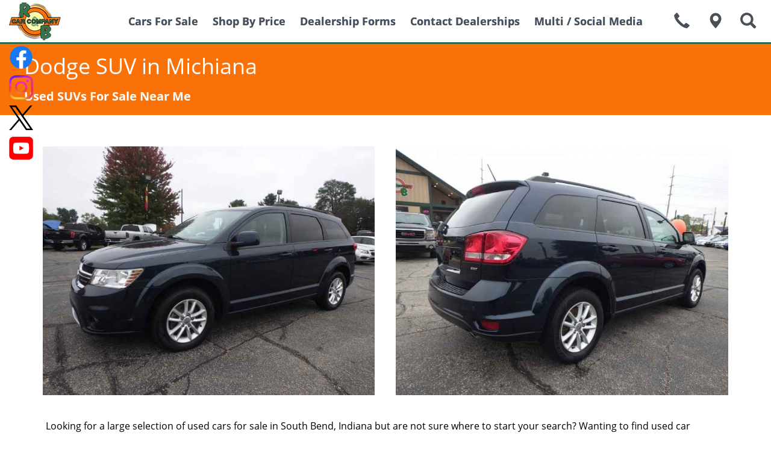

--- FILE ---
content_type: text/html; charset=ISO-8859-1
request_url: https://www.rbcarcompany.com/Dodge-SUV-in-Michiana-/a/112
body_size: 17679
content:
<!DOCTYPE html>
				<html style="height:100%;" lang="en-US">
				<head>
								<base href="https://www.rbcarcompany.com/">
				<link rel="dns-prefetch" href="//www.ebait.biz/">
				<link rel="dns-prefetch" href="http://www.google-analytics.com/">
				<link rel="dns-prefetch" href="http://translate.googleapis.com/">
				<link rel="dns-prefetch" href="http://s7.addthis.com/">
				<link rel="dns-prefetch" href="http://ct1.addthis.com/">
				<link rel="dns-prefetch" href="http://video.dmotorworks.com/">
				<link rel="dns-prefetch" href="http://images.dmotorworks.com/">
				
	<title>Dodge SUV in Michiana | RB Car Company</title>

<link rel="canonical" href="https://www.rbcarcompany.com/Dodge-SUV-in-Michiana-/a/112" /><style>
a.aquabutton:link, a.aquabutton:visited { 	background: -webkit-linear-gradient(rgba(250,250,250,1), rgba(230,230,230,1)); 	background: -o-linear-gradient(rgba(250,250,250,1), rgba(230,230,230,1)); 	background: -moz-linear-gradient(rgba(250,250,250,1), rgba(230,230,230,1)); 	background: linear-gradient(rgba(250,250,250,1), rgba(230,230,230,1)); 	border-style:solid; 	border-color:#5E5E5E; 	border-width:1px; 	padding:2px; 	font-family:arial; 	font-size:12px; 	text-align:center; 	color:#000000; 	box-shadow: 0px 1px 2px #888888; 	border-radius:50px; 	text-decoration:none; 	display:block;	background-color: rgba(250,250,250,1);}a.aquabutton:hover { 	background: -webkit-linear-gradient(rgba(178,201,225,1), rgba(98,162,213,1)); 	background: -o-linear-gradient(rgba(178,201,225,1), rgba(98,162,213,1)); 	background: -moz-linear-gradient(rgba(178,201,225,1), rgba(98,162,213,1)); 	background: linear-gradient(rgba(178,201,225,1), rgba(98,162,213,1)); 	border-style:solid; 	border-color:#313D9F; 	border-width:1px; 	padding:2px; 	font-family:arial; 	font-size:12px; 	text-align:center; 	color:#000000; 	box-shadow: 0px 1px 2px #888888; 	border-radius:50px; 	text-decoration:none; 	display:block;	background-color: rgba(178,201,225,1);}a.redbutton:link, a.redbutton:visited { background: -webkit-linear-gradient(rgba(255,0,0,1), rgba(200,0,0,1)); background: -o-linear-gradient(rgba(255,0,0,1), rgba(200,0,0,1)); background: -moz-linear-gradient(rgba(255,0,0,1), rgba(200,0,0,1)); background: linear-gradient(rgba(255,0,0,1), rgba(200,0,0,1)); border-style:solid; border-color:#800000; border-width:1px; padding:2px; font-family:arial; font-size:14px; font-weight:bold; text-align:center; color:#FFFFFF; box-shadow: 0px 1px 2px #888888; border-radius:50px; text-decoration:none; display:block;background-color: rgba(255,0,0,1);}a.redbutton:hover { background: -webkit-linear-gradient(rgba(200,0,0,1), rgba(150,0,0,1)); background: -o-linear-gradient(rgba(200,0,0,1), rgba(150,0,0,1)); background: -moz-linear-gradient(rgba(200,0,0,1), rgba(150,0,0,1)); background: linear-gradient(rgba(200,0,0,1), rgba(150,0,0,1)); border-style:solid; border-color:#9F313D; border-width:1px; padding:2px; font-family:arial; font-size:14px; font-weight:bold; text-align:center; color:#FFFFFF; box-shadow: 0px 1px 2px #888888; border-radius:50px; text-decoration:none; display:block;background-color: rgba(200,0,0,1);}a.aquabuttoncoupons:link, a.aquabuttoncoupons:visited { 	background: -webkit-linear-gradient(rgba(250,250,250,1), rgba(230,230,230,1)); 	background: -o-linear-gradient(rgba(250,250,250,1), rgba(230,230,230,1)); 	background: -moz-linear-gradient(rgba(250,250,250,1), rgba(230,230,230,1)); 	background: linear-gradient(rgba(250,250,250,1), rgba(230,230,230,1)); 	border-style:solid; 	border-color:#5E5E5E; 	border-width:1px; 	padding:2px; 	font-family:arial; 	font-size:12px; 	text-align:center; 	color:#000000; 	box-shadow: 0px 1px 2px #888888; 	border-radius:50px; 	text-decoration:none; 	display:block;	background-color: rgba(250,250,250,1);}a.aquabuttoncoupons:hover { 	background: -webkit-linear-gradient(rgba(178,201,225,1), rgba(98,162,213,1)); 	background: -o-linear-gradient(rgba(178,201,225,1), rgba(98,162,213,1)); 	background: -moz-linear-gradient(rgba(178,201,225,1), rgba(98,162,213,1)); 	background: linear-gradient(rgba(178,201,225,1), rgba(98,162,213,1)); 	border-style:solid; 	border-color:#313D9F; 	border-width:1px; 	padding:2px; 	font-family:arial; 	font-size:12px; 	text-align:center; 	color:#000000; 	box-shadow: 0px 1px 2px #888888; 	border-radius:50px; 	text-decoration:none; 	display:block;	background-color: rgba(178,201,225,1);}a.redbuttoncoupons:link, a.redbuttoncoupons:visited { 	background: -webkit-linear-gradient(rgba(255,0,0,1), rgba(200,0,0,1));	background: -o-linear-gradient(rgba(255,0,0,1), rgba(200,0,0,1));	background: -moz-linear-gradient(rgba(255,0,0,1), rgba(200,0,0,1));	background: linear-gradient(rgba(255,0,0,1), rgba(200,0,0,1));	border-style:solid;	border-color:#800000;	border-width:1px;	padding:2px;	font-family:arial;	font-size:14px;	font-weight:bold;	text-align:center;	color:#FFFFFF;	box-shadow: 0px 1px 2px #888888;	border-radius:50px;	text-decoration:none;	display:block;	background-color: rgba(255,0,0,1);}a.redbuttoncoupons:hover {	background: -webkit-linear-gradient(rgba(200,0,0,1), rgba(150,0,0,1));	background: -o-linear-gradient(rgba(200,0,0,1), rgba(150,0,0,1));	background: -moz-linear-gradient(rgba(200,0,0,1), rgba(150,0,0,1));	background: linear-gradient(rgba(200,0,0,1), rgba(150,0,0,1));	border-style:solid;	border-color:#9F313D;	border-width:1px;	padding:2px;	font-family:arial;	font-size:14px;	font-weight:bold;	text-align:center;	color:#FFFFFF;	box-shadow: 0px 1px 2px #888888;	border-radius:50px;	text-decoration:none;	display:block;	background-color: rgba(200,0,0,1);}a.redbuttonsq:link, a.redbuttonsq:visited { background: -webkit-linear-gradient(rgba(255,0,0,1), rgba(200,0,0,1)); background: -o-linear-gradient(rgba(255,0,0,1), rgba(200,0,0,1)); background: -moz-linear-gradient(rgba(255,0,0,1), rgba(200,0,0,1)); background: linear-gradient(rgba(255,0,0,1), rgba(200,0,0,1)); border-style:solid; border-color:#800000; border-width:1px; padding:2px; font-family:arial; font-size:14px; font-weight:bold; text-align:center; color:#FFFFFF; box-shadow: 0px 1px 2px #888888; text-decoration:none; display:block; background-color: rgba(255,0,0,1);}a.redbuttonsq:hover { background: -webkit-linear-gradient(rgba(200,0,0,1), rgba(150,0,0,1)); background: -o-linear-gradient(rgba(200,0,0,1), rgba(150,0,0,1)); background: -moz-linear-gradient(rgba(200,0,0,1), rgba(150,0,0,1)); background: linear-gradient(rgba(200,0,0,1), rgba(150,0,0,1)); border-style:solid; border-color:#9F313D; border-width:1px; padding:2px; font-family:arial; font-size:14px; font-weight:bold; text-align:center; color:#FFFFFF; box-shadow: 0px 1px 2px #888888; text-decoration:none; display:block; background-color: rgba(200,0,0,1);}a.pagebutton:link, a.pagebutton:visited { background: -webkit-linear-gradient(rgba(250,250,250,1), rgba(230,230,230,1)); background: -o-linear-gradient(rgba(250,250,250,1), rgba(230,230,230,1)); background: -moz-linear-gradient(rgba(250,250,250,1), rgba(230,230,230,1)); background: linear-gradient(rgba(250,250,250,1), rgba(230,230,230,1)); border-style:solid; border-color:#5E5E5E; border-width:1px; padding:2px; font-family:verdana; font-size:11px; padding-top:5px; padding-bottom:5px; text-align:center; color:#000000; box-shadow: 0px 1px 2px #888888; border-radius:50px; display:inline; text-decoration:none; padding-left:5px; padding-right:5px;background-color: rgba(250,250,250,1); }a.pagebutton:hover { background: -webkit-linear-gradient(rgba(220,220,220,1), rgba(200,200,200,1)); background: -o-linear-gradient(rgba(220,220,220,1), rgba(200,200,200,1)); background: -moz-linear-gradient(rgba(220,220,220,1), rgba(200,200,200,1)); background: linear-gradient(rgba(220,220,220,1), rgba(200,200,200,1)); border-style:solid; border-color:#5E5E5E; border-width:1px; padding:2px; font-family:verdana; font-size:11px; padding-top:5px; padding-bottom:5px; text-align:center; color:#000000; box-shadow: 0px 1px 2px #888888; border-radius:50px; display:inline; text-decoration:none; padding-left:5px; padding-right:5px;background-color: rgba(220,220,220,1); }.onpagebutton { background: -webkit-linear-gradient(rgba(178,201,225,1), rgba(98,162,213,1)); background: -o-linear-gradient(rgba(178,201,225,1), rgba(98,162,213,1)); background: -moz-linear-gradient(rgba(178,201,225,1), rgba(98,162,213,1)); background: linear-gradient(rgba(178,201,225,1), rgba(98,162,213,1)); border-style:solid; border-color:#313D9F; border-width:1px; padding:2px; font-weight:bold; font-family:verdana; font-size:11px; padding-top:5px; padding-bottom:5px; text-align:center; color:#FFFFFF; box-shadow: 0px 1px 2px #888888; border-radius:50px; display:inline; text-decoration:none; padding-left:5px; padding-right:5px;background-color: rgba(178,201,225,1); }a.pagebuttonsq:link, a.pagebuttonsq:visited { 	background: -webkit-linear-gradient(rgba(250,250,250,1), rgba(230,230,230,1)); 	background: -o-linear-gradient(rgba(250,250,250,1), rgba(230,230,230,1)); 	background: -moz-linear-gradient(rgba(250,250,250,1), rgba(230,230,230,1)); 	background: linear-gradient(rgba(250,250,250,1), rgba(230,230,230,1)); 	border-style:solid; 	border-color:#CCCCCC; 	border-width:1px; 	padding:4px; 	margin-left:1px;	margin-right:1px;	font-family:verdana; 	font-size:11px; 	text-align:center; 	color:#000000; 	display:inline; 	text-decoration:none; 	background-color: rgba(250,250,250,1); }a.pagebuttonsq:hover { 	background: -webkit-linear-gradient(rgba(220,220,220,1), rgba(200,200,200,1)); 	background: -o-linear-gradient(rgba(220,220,220,1), rgba(200,200,200,1)); 	background: -moz-linear-gradient(rgba(220,220,220,1), rgba(200,200,200,1)); 	background: linear-gradient(rgba(220,220,220,1), rgba(200,200,200,1)); 	border-style:solid; 	border-color:#CCCCCC; 	border-width:1px; 	padding:10px;	margin-left:1px;	margin-right:1px;	font-family:verdana; 	font-size:11px; 	text-align:center; 	color:#000000; 	display:inline; 	text-decoration:none; 	background-color: rgba(220,220,220,1);}.onpagebuttonsq {	background: -webkit-linear-gradient(rgba(250,0,0,1), rgba(200,0,0,1)); 	background: -o-linear-gradient(rgba(250,0,0,1), rgba(200,0,0,1)); 	background: -moz-linear-gradient(rgba(250,0,0,1), rgba(200,0,0,1)); 	background: linear-gradient(rgba(250,0,0,1), rgba(200,0,0,1)); 	border-style:solid; 	border-color:#903030; 	border-width:1px; 	padding:10px; 	margin-left:1px;	margin-right:1px; 	font-weight:bold; 	font-family:verdana; 	font-size:11px; 	text-align:center; 	color:#FFFFFF; 	display:inline; 	text-decoration:none; 	background-color: rgba(178,0,0,1);}a.silverbuttonsq:link, a.silverbuttonsq:visited, div.silverbuttonsq:link, div.silverbuttonsq:visited { 	background: -webkit-linear-gradient(rgba(250,250,250,1), rgba(230,230,230,1)); 	background: -o-linear-gradient(rgba(250,250,250,1), rgba(230,230,230,1)); 	background: -moz-linear-gradient(rgba(250,250,250,1), rgba(230,230,230,1)); 	background: linear-gradient(rgba(250,250,250,1), rgba(230,230,230,1)); 	border-style:solid; 	border-color:#CCCCCC; 	border-width:1px; 	padding:4px; 	margin-left:1px;	margin-right:1px;	font-family:verdana; 	font-size:11px; 	text-align:center; 	color:#000000; 	display:inline-block; 	text-decoration:none; 	background-color: rgba(250,250,250,1); }a.silverbuttonsq:hover, div.silverbuttonsq:hover { 	background: -webkit-linear-gradient(rgba(220,220,220,1), rgba(200,200,200,1)); 	background: -o-linear-gradient(rgba(220,220,220,1), rgba(200,200,200,1)); 	background: -moz-linear-gradient(rgba(220,220,220,1), rgba(200,200,200,1)); 	background: linear-gradient(rgba(220,220,220,1), rgba(200,200,200,1)); 	border-style:solid; 	border-color:#CCCCCC; 	border-width:1px; 	padding:4px;	margin-left:1px;	margin-right:1px;	font-family:verdana; 	font-size:11px; 	text-align:center; 	color:#000000; 	display:inline-block; 	text-decoration:none; 	background-color: rgba(220,220,220,1);}a.silverepricesq:link, a.silverepricesq:visited, div.silverepricesq:link, div.silverepricesq:visited { 	background: -webkit-linear-gradient(rgba(250,250,250,1), rgba(230,230,230,1)); 	background: -o-linear-gradient(rgba(250,250,250,1), rgba(230,230,230,1)); 	background: -moz-linear-gradient(rgba(250,250,250,1), rgba(230,230,230,1)); 	background: linear-gradient(rgba(250,250,250,1), rgba(230,230,230,1)); 	border-style:solid; 	border-color:#CCCCCC; 	border-width:1px; 	padding:4px; 	margin-left:1px;	margin-right:1px;	font-family:verdana; 	font-size:11px; 	text-align:center; 	color:#000000; 	display:inline-block; 	text-decoration:none; 	background-color: rgba(250,250,250,1); }a.silverepricesq:hover, div.silverepricesq:hover { 	background: -webkit-linear-gradient(rgba(220,220,220,1), rgba(200,200,200,1)); 	background: -o-linear-gradient(rgba(220,220,220,1), rgba(200,200,200,1)); 	background: -moz-linear-gradient(rgba(220,220,220,1), rgba(200,200,200,1)); 	background: linear-gradient(rgba(220,220,220,1), rgba(200,200,200,1)); 	border-style:solid; 	border-color:#CCCCCC; 	border-width:1px; 	padding:4px;	margin-left:1px;	margin-right:1px;	font-family:verdana; 	font-size:11px; 	text-align:center; 	color:#000000; 	display:inline-block; 	text-decoration:none; 	background-color: rgba(220,220,220,1);}
</style>

<style>
//Global CSS Toolkit, not meant to be edited on site basis.

.noborder{
border-style:none;
border:0;
}

.nowrap{
white-space: nowrap;
}

.nopadding{
padding: 0px;
}

.nocellspacing{
border-spacing: 0px;
border-collapse: separate;
}

.valigntop{
vertical-align:top;
}

.valignmiddle{
vertical-align:middle;
}

.aligncenter{
text-align:center;
margin-left: auto;
margin-right: auto;
}

.alignleft{
text-align:left;
}

.alignright{
text-align:right;
}

.fullwidth{
width:100%;
}

.srp_style5 { padding-left:15px; text-align:right; }

td { text-align:left; padding:0px; }
td.menu { text-align:center; }

img.nospace { display:block; }
</style>

				<style>
td { white-space:normal; }
</style>

<style>
@font-face{font-family:'Open Sans';src:url(Fonts/open-sans-v15-latin-regular.eot);src:url(Fonts/open-sans-v15-latin-regular.woff2) format('woff2'),url(Fonts/open-sans-v15-latin-regular.woff) format('woff'),url(Fonts/open-sans-v15-latin-regular.ttf) format('truetype');font-weight:400;font-style:normal}@font-face{font-family:'Open Sans';src:url(Fonts/open-sans-v15-latin-italic.eot);src:url(Fonts/open-sans-v15-latin-italic.woff2) format('woff2'),url(Fonts/open-sans-v15-latin-italic.woff) format('woff'),url(Fonts/open-sans-v15-latin-italic.ttf) format('truetype');font-weight:400;font-style:italic}@font-face{font-family:'Open Sans';src:url(Fonts/open-sans-v15-latin-700.eot);src:url(Fonts/open-sans-v15-latin-700.woff2) format('woff2'),url(Fonts/open-sans-v15-latin-700.woff) format('woff'),url(Fonts/open-sans-v15-latin-700.ttf) format('truetype');font-weight:700;font-style:normal}@font-face{font-family:'Open Sans';src:url(Fonts/open-sans-v15-latin-700italic.eot);src:url(Fonts/open-sans-v15-latin-700italic.woff2) format('woff2'),url(Fonts/open-sans-v15-latin-700italic.woff) format('woff'),url(Fonts/open-sans-v15-latin-700italic.ttf) format('truetype');font-weight:700;font-style:italic}@font-face{font-family:'Open Sans';src:url(Fonts/open-sans-v15-latin-800.eot);src:url(Fonts/open-sans-v15-latin-800.woff2) format('woff2'),url(Fonts/open-sans-v15-latin-800.woff) format('woff'),url(Fonts/open-sans-v15-latin-800.ttf) format('truetype');font-weight:800;font-style:normal}@font-face{font-family:'Open Sans';src:url(Fonts/open-sans-v15-latin-800italic.eot);src:url(Fonts/open-sans-v15-latin-800italic.woff2) format('woff2'),url(Fonts/open-sans-v15-latin-800italic.woff) format('woff'),url(Fonts/open-sans-v15-latin-80italic.ttf) format('truetype');font-weight:800;font-style:italic}a.silverbuttonsq{box-sizing:initial!important}body{margin:0;background-color:#fff}table{font-family:arial;font-size:16px;color:#000}input{font-size:10px;border-width:1px;border-color:#909090;border-style:solid;box-sizing:border-box;-moz-box-sizing:border-box}select{font-size:10px;box-sizing:border-box;-moz-box-sizing:border-box}textarea{font-size:10px;box-sizing:border-box;-moz-box-sizing:border-box}img a{border:0}img[src="//www.ebait.biz/ebait_images/shared/navigation/art_view_articles.png"]{background:url(https://www.ebait.biz/ebait_images/shared/navigation/new_articlenav/view-articles-resized.png);width:0;height:0;padding-left:73px;padding-right:78px;padding-top:25px;padding-bottom:25px;background-repeat:no-repeat}img[src="//www.ebait.biz/ebait_images/shared/navigation/art_save_this.png"]{background:url(https://www.ebait.biz/ebait_images/shared/navigation/new_articlenav/save-this-resized.png);width:0;height:0;padding-left:60px;padding-right:62px;padding-top:25px;padding-bottom:25px;background-repeat:no-repeat}img[src="//www.ebait.biz/ebait_images/shared/navigation/art_print_this.png"]{background:url(https://www.ebait.biz/ebait_images/shared/navigation/new_articlenav/print-this-resized.png);width:0;height:0;padding-left:60px;padding-right:66px;padding-top:25px;padding-bottom:25px;background-repeat:no-repeat}img[src="//www.ebait.biz/ebait_images/shared/navigation/art_tell_a_friend.png"]{background:url(https://www.ebait.biz/ebait_images/shared/navigation/new_articlenav/tell-a-friend-resized.png);width:0;height:0;padding-left:70px;padding-right:73px;padding-top:25px;padding-bottom:25px;background-repeat:no-repeat}a.silverbuttonsq{box-sizing:initial!important}h1.page_title{font-family:arial;font-size:36px;color:#fff;padding-top:10px;padding-bottom:10px;margin-top:0}h2.page_title{font-family:arial;font-size:30px;color:#fff;padding-top:10px;padding-bottom:10px}h3.page_title{font-family:arial;font-size:24px;color:grey;padding-left:0;margin-bottom:0;margin-top:0;padding-top:10px;padding-bottom:10px}h4.page_title{font-family:arial;font-size:18px;color:#fff;padding-top:10px;padding-bottom:10px}h5.page_title{font-family:arial;font-size:14px;color:#fff;padding-top:10px;padding-bottom:10px;border-bottom-width:1px;border-bottom-style:solid;border-bottom-color:#aaa;width:100%}h6.page_title{font-family:arial;font-size:18px;color:grey;padding-top:10px;padding-bottom:10px}a.page_title:hover,a.page_title:link,a.page_title:visited{text-decoration:none;font-family:arial;font-size:16px;color:#fff;margin-top:3px;margin-bottom:3px}.page_title{font-family:arial;font-size:24px;color:#004bc6;padding:10px}.group_title{font-family:arial;font-size:20px;font-weight:700;color:#888;text-align:center}h2.group_title{color:#fff}.date_shift{padding-top:4px}.poll{text-align:left;font-family:verdana;font-size:10px;color:#000}.newsletter{font-family:verdana;font-size:10px;color:#000}.shopping{font-family:arial narrow;font-size:10px;color:#000}.shopping_item{font-family:arial narrow;font-size:12px;color:#000}.calendar_weekdays{font-family:arial;font-size:10px;font-weight:700;color:#bbb}.calendar_days{font-family:arial;font-size:11px;color:#888}.calendar_today{font-family:verdana;font-size:12px;line-height:12px;font-weight:700;padding-top:0;color:#fff;background-repeat:no-repeat}.warning{color:red}.pic_caption{background-color:#4f4f4f;font-family:verdana;font-size:12px;color:#fff;padding:2px;text-align:left}.vehiclebackground{background-color:#f0f0f0;padding:10px}#dropdown .popup_pic_caption{background-color:#4f4f4f;font-family:HelveticaNeueLTStd-Roman;font-size:11px;color:#fff;padding:2px;text-align:justify;border-width:0!important;border-color:#000}.yes0{font-family:arial;font-size:11px;font-weight:700;color:#ccc}.yes1{font-family:arial;font-size:11px;font-weight:700;color:#080}.no0{font-family:arial;font-size:11px;font-weight:700;color:red}.no1{font-family:arial;font-size:11px;font-weight:700;color:#ccc}.divider{background-color:#e9e9e9}#dropdown{list-style-type:none;line-height:70px;padding-left:8px;padding-right:8px;margin:0}#dropdown li{font-family:arial;font-weight:700;position:relative;background-color:transparent}#dropdown li a,#dropdown li a:visited{display:block;padding:0;text-decoration:none}#dropdown dl{position:absolute;top:0;left:0;margin:0;padding:0}#dropdown dd{position:relative;border-left-width:1px;border-left-style:solid;border-left-color:#000;border-right-width:1px;border-right-style:solid;border-right-color:#000;display:none;background:0 0;clear:left;margin:0;color:#000;text-align:left;white-space:nowrap}#dropdown li a:hover{border:0}#dropdown li a:hover dd,#dropdown li:hover dd{display:block}.add_border{border-top-width:1px;border-top-style:solid;border-top-color:#000}.add_bottom_border{border-bottom-width:1px;border-bottom-style:solid;border-bottom-color:#000}#dropdown dt a,#dropdown dt a:visited{line-height:70px!important;padding-left:12px;padding-right:12px;display:block;color:#4f4f4f;white-space:nowrap;text-decoration:none}#dropdown dt a:hover{line-height:70px!important;padding-left:12px;padding-right:12px;display:block;color:#fff;background-color:#e96907;text-decoration:none}#dropdown li span{padding-left:12px;padding-right:12px;display:block;color:#176ee2}#dropdown dd a,#dropdown dd a:visited{line-height:24px;font-size:16px;padding-top:3px;padding-bottom:1px;padding-left:12px;padding-right:12px;margin:0;background-color:#fff;color:#4f4f4f;display:block;text-decoration:none}#dropdown dd a:hover{background-color:#e96907;color:#fff;text-decoration:none}#dropdown dt{margin:0;padding-bottom:1px;float:left}@media (min-width:1150px){#dropdown{font-size:18px}#dropdown li{display:inline-block}}@media (min-width:1100px) and (max-width:1149px){#dropdown{font-size:17px}#dropdown li{display:inline-block}}@media (min-width:1050px) and (max-width:1099px){#dropdown{font-size:16px}#dropdown li{display:inline-block}}@media (min-width:1000px) and (max-width:1049px){#dropdown{font-size:15px}#dropdown li{display:inline-block}}@media (min-width:950px) and (max-width:999px){#dropdown{font-size:14px}#dropdown li{display:inline-block}}@media (min-width:900px) and (max-width:949px){#dropdown{font-size:13px}#dropdown li{display:inline-block}}@media (min-width:850px) and (max-width:899px){#dropdown{font-size:12px}#dropdown li{display:inline-block}}@media (max-width:849px){#dropdown{font-size:11px;background-color:#fff}#dropdown li{display:inline-block}}.menuback{background-color:#fff}.menutop{font-family:arial;font-size:16px;font-weight:700;padding-top:12px;padding-bottom:12px;padding-left:8px;padding-right:8px;text-align:center;color:#636363}.menulabel1{font-family:verdana;font-size:12px;color:#4b4b4b;text-align:center;font-weight:700;background-image:url(static_images/menu_label_1.gif);padding-top:4px;padding-bottom:0;padding-left:7px;padding-right:7px}.menulabel2{font-family:verdana;font-size:12px;color:#4b4b4b;text-align:center;font-weight:700;background-image:url(static_images/menu_label_2.gif);padding-top:18px;padding-bottom:0;padding-left:7px;padding-right:10px}.menuleft1{font-family:arial;font-size:13px;line-height:11px;color:#000;padding-top:4px;padding-bottom:4px}.menutemp1{font-family:arial;font-size:13px;line-height:10px;color:#000;padding-top:3px;padding-bottom:4px}.menutext1{font-family:arial;font-size:13px;line-height:16px;color:#000;padding-left:7px;padding-right:7px;padding-top:3px}.menuleft2{font-family:arial;font-size:11px;font-weight:700;line-height:11px;color:#000;padding-left:7px;padding-right:10px;padding-top:2px;padding-bottom:2px}.menutemp2{font-family:arial;font-size:11px;line-height:10px;color:#000;padding-top:3px;padding-bottom:4px}.menutext2{font-family:arial;font-size:11px;line-height:11px;color:#000;padding-left:7px;padding-right:10px;padding-top:3px}.menublue{color:#000}.menuinput{font-family:arial;font-size:11px;color:#203a4b}.articlelabel{font-family:inherit;font-size:16px;color:#b92d2d;font-weight:regular;padding-bottom:2px}.articletitle{font-family:inherit;font-size:16px;color:#b92d2d;font-weight:regular}.articletext{font-family:inherit;font-size:13px;color:#7c7c7c}.articleread{font-family:inherit;font-size:16px;color:#7c7c7c;font-weight:regular}.videotitle{font-family:arial;font-size:11px;color:#000;font-weight:700;text-decoration:none}.videotext{font-family:verdana;font-size:10px;color:#304860}.legal{font-family:verdana;font-size:10px;color:#888;text-align:center;padding-bottom:5px;margin-top:1px}.legal a{color:#fff!important}.legal a:hover{color:#4f4f4f!important}.legal div.group_title{color:#fff!important}div.legal{background-color:#e96907}.popup_legal{background-color:unset!important}#responsivepagebody .legal{background-color:unset}.outlines{background-color:#a3a3a3}a.menutop:link{text-decoration:none;color:#fff}a.menutop:visited{text-decoration:none;color:#fff}a.menutop:hover{text-decoration:none;color:#000;background-color:#fff}a.menu1:link{text-decoration:none;color:#2e48b9}a.menu1:visited{text-decoration:none;color:#2e48b9}a.menu1:hover{text-decoration:underline;color:#122da3}a.menu2:link{text-decoration:none;color:#b92d2d}a.menu2:visited{text-decoration:none;color:#b92d2d}a.menu2:hover{text-decoration:underline;color:#951111}a.articleread:link{text-decoration:underline;color:#5d408c}a.articleread:visited{text-decoration:underline;color:#5d408c}a.articleread:hover{text-decoration:underline;color:#352550}a.articletext:link{text-decoration:underline;color:#000}a.articletext:visited{text-decoration:underline;color:#000}a.articletext:hover{text-decoration:underline;color:#000}a.shopping:link{text-decoration:underline;color:#98234f}a.shopping:visited{text-decoration:underline;color:#98234f}a.shopping:hover{text-decoration:underline;color:#410f22}a.item:link{text-decoration:underline;color:#987b3d}a.item:visited{text-decoration:underline;color:#987b3d}a.item:hover{text-decoration:underline;color:#554522}a:link{text-decoration:underline;color:#000}a:visited{text-decoration:underline;color:#000}a:hover{text-decoration:underline;color:#969696}.aquabutton div.navigate_to{background-color:transparent!important;color:#000!important;padding-top:10px;padding-bottom:10px}#commonsearches ul{margin-top:15px}#departmentcontacts ul{margin-top:15px}#business_hours_width tr{font-size:16px}.welcome_style{-webkit-transition:.5s;-moz-transition:.5s;-o-transition:.5s;-ms-transition:.5s;transition:.5s}.welcome0{top:-200px}.welcome1{top:0}#cf img{position:absolute;left:0;-webkit-transition:opacity .1s ease-in-out;-moz-transition:opacity .1s ease-in-out;-o-transition:opacity .1s ease-in-out;transition:opacity .1s ease-in-out}@keyframes cf3FadeInOut{0%{opacity:1}45%{opacity:1}55%{opacity:0}100%{opacity:0}}@keyframes cf3FadeOutIn{0%{opacity:0}45%{opacity:0}55%{opacity:1}100%{opacity:1}}.bottom,.top{animation-timing-function:ease-in-out;animation-iteration-count:infinite;animation-duration:7.5s;animation-direction:alternate}.top{animation-name:cf3FadeInOut}.bottom{animation-name:cf3FadeOutIn}@media only screen and (max-width:1580px){.bottom,.top{width:85px}}#navigationdesktopmenu .popup_pic_caption{font-family:unset;font-size:16px}.menuheight{height:70px}div.AudiType-Normal{box-sizing:unset!important;border-collapse:separate!important;margin-top:8px!important;margin-left:8px!important}*{border-collapse:separate!important}.carbox select,bottom-btns,input.key{width:100%;margin-right:5px}.carbox button{color:#fff;border:none}#buy{color:#fff;background-color:#df001b}#search-submit{background-color:#fff;border-color:#df001b;margin-top:10px;margin-bottom:10px}#reset{margin-top:10px;margin-bottom:10px}.bottom-buttons{margin-left:5px;margin-top:10px;margin-bottom:10px}.btn-primary{background-color:gray;border:none}.dark-buttons{color:#fff;margin-top:20px;margin-bottom:20px;margin-left:5px}.carbox{font-family:Corporat ABQ;border:none;background-color:#4a4a4a;position:absolute;top:215px;font-size:18px;max-width:290px;z-index:9999999}.center{float:center;align:center}.inline-buttons{display:flex}#keyword_search{border-radius:5px}.c_submit{border-radius:5px}.search-module-container{background-color:#e96907;background-color:#e96907}@media (max-width:1200px){.search-module-container{position:relative!important;background-color:#e96907}}#qsmake{border-top-left-radius:5px;border-bottom-left-radius:5px}#qscolor{border-top-right-radius:5px;border-bottom-right-radius:5px}@media (min-width:1700px){.homepagetext{width:66.5%;height:60%;font-size:14px;overflow:auto}}@media (min-width:1500px) and (max-width:1699px){.homepagetext{width:65%;height:80%;font-size:14px;overflow:auto}}@media (min-width:1500px){#buttonblock{font-size:20px;line-height:50px;letter-spacing:1px;padding-top:50px}}@media (min-width:1200px) and (max-width:1499px){#buttonblock{font-size:18px;line-height:45px;letter-spacing:1px;padding-top:20px}.snapright{right:0!important}.snapleft{left:0!important}.homepagetext{width:75%;height:80%;font-size:12px;overflow:auto}}@media (min-width:1100px) and (max-width:1199px){#buttonblock{font-size:14px;line-height:30px;letter-spacing:1px}.snapright{right:0!important}.snapleft{left:0!important}.homepagetext{width:75%;height:75%;overflow:auto}.homepagetextheader{font-size:24px}}@media (min-width:900px) and (max-width:1099px){#buttonblock{font-size:14px;line-height:30px;letter-spacing:1px;width:200px!important;height:350px!important}.textblockcontainer{width:200px!important;height:300px!important}.snapright{right:0!important}.snapleft{left:0!important}.homepagetext{width:calc(100% - 250px);height:70%;overflow:auto}.homepagetextheader{font-size:24px}}@media (max-width:899px){#buttonblock{font-size:14px;line-height:30px;letter-spacing:1px;width:200px!important;height:300px!important}.textblockcontainer{width:200px!important;height:300px!important}.snapright{right:0!important}.snapleft{left:0!important}.homepagesection-image{display:none}.homepagetext{width:calc(100% - 250px);height:70%;overflow:auto}.homepagesection{height:300px!important;background-size:cover}.sectionone{background-image:url(static_images/dealerphoto.jpg)}.sectiontwo{background-image:url(static_images/preowned_inventory.jpg)}.sectionthree{background-image:url(static_images/service.jpg)}.sectionfour{background-image:url(static_images/parts_accessories.jpg)}.homepagetextheader{font-size:24px}}#homepageh1 .page_title{background-color:#e96907;text-align:center!important;margin:auto!important;margin-bottom:0!important}.headerunderline{border-bottom:1px solid #306b48}.gradientheader{background:-moz-linear-gradient(top,rgba(0,0,0,1) 0,rgba(0,0,0,.8) 100%);background:-webkit-linear-gradient(top,rgba(0,0,0,1) 0,rgba(0,0,0,.8) 100%);background:linear-gradient(to bottom,rgba(0,0,0,1) 0,rgba(0,0,0,.8) 100%)}.homepageheaderlink{color:#fff!important;text-decoration:none!important}.homepageheaderlink:hover{color:#e96907!important}.homepagetext a{color:#fff!important}.homepagetext a:hover{color:#e96907!important}.homepagetext{color:#fff}a.textblocklink:hover,a.textblocklink:link,a.textblocklink:visited{color:#fff;text-decoration:none}.textblockbutton{color:#fff;background-color:#fff;background-image:linear-gradient(to bottom,#72c091,#306b48);border-color:#72c091 #72c091 #72c091;margin:10px 20px 10px 20px}.textblockbutton:hover{color:#fff;background-color:#e96907;background-image:linear-gradient(to bottom,#e96907,#e96907);border-color:#e96907 #e96907 #e96907}#textblock{overflow-x:hidden}#articlebox1 div,#articlebox2 div,#articlebox3 div,#articlebox4 div{background-repeat:no-repeat;background-size:contain;background-position:center}::-webkit-scrollbar{width:18px}::-webkit-scrollbar-track{box-shadow:inset 0 0 5px grey}.homepagetext::-webkit-scrollbar-track{border-radius:5px}::-webkit-scrollbar-thumb{background:#e96907}.homepagetext::-webkit-scrollbar-thumb{border-radius:5px}::-webkit-scrollbar-thumb:hover{background:#306b48}#textblock .pic_caption{font-family:unset;left:auto!important}.top-bbox{position:fixed;margin-top:63px;padding-top:5px;background-color:#e96907;z-index:3002!important}#vdpbody h3{margin-bottom:18px!important;font-size:18.7px!important;padding-bottom:0}#vdpbody .shopping_item{font-size:16px!important}#browserwebpageheader a:link,#viewercell a:link{color:#fff!important;text-decoration:none!important}#viewercell{text-align:left!important}#browserwebpageheader a.page_title,#browserwebpageheader h2.page_title,#browserwebpageheader h4,#browserwebpageheader h5{color:#fff}#browserwebpageheader .page_title{border-bottom:none}#vdpbody .page_title{border-bottom:none}#moreinfocell input,#moreinfocell select{font-size:16px!important;margin-bottom:10px}#vdpbody .divider,#vdpbody .pic_caption{background-color:#ebebeb}h3.page_title{border-bottom:0!important}#vdpbody h1.page_title{font-family:arial;font-size:36px;color:#fff;padding-top:10px;padding-bottom:10px}#vdpbody h2.page_title{font-family:arial;font-size:30px;color:#fff;padding-top:10px;padding-bottom:10px}h3.page_title{font-family:arial;font-size:24px;color:grey;padding-left:0;margin-bottom:0;margin-top:0}h3.page_title_alt{font-family:arial;font-size:24px;color:grey;padding-left:0;margin-bottom:0;margin-top:0}.h3titleback{background-color:#fff}.h4titleback{background-color:#fff;color:#ad040b}h4.page_title{font-family:arial;font-size:18px;color:#fff;padding-top:10px;padding-bottom:10px}h5.page_title{font-family:arial;font-size:14px;color:#fff;padding-top:10px;padding-bottom:10px;border-bottom-width:1px;border-bottom-style:solid;border-bottom-color:#aaa;width:100%}h6.page_title{font-family:arial;font-size:18px;color:grey;padding-top:10px;padding-bottom:10px}a.silverepricesq:link,a.silverepricesq:visited,div.silverepricesq:link,div.silverepricesq:visited{background:-webkit-linear-gradient(rgba(255,0,0,1),rgba(200,0,0,1));background:-o-linear-gradient(rgba(255,0,0,1),rgba(200,0,0,1));background:-moz-linear-gradient(rgba(255,0,0,1),rgba(200,0,0,1));background:linear-gradient(rgba(255,0,0,1),rgba(200,0,0,1));border-style:solid;border-color:maroon;border-width:1px;padding:4px;margin-left:1px;margin-right:1px;font-family:verdana;font-size:11px;text-align:center;color:#fff;display:inline-block;text-decoration:none;background-color:rgba(255,0,0,1)}a.silverepricesq:hover,div.silverepricesq:hover{background:-webkit-linear-gradient(rgba(200,0,0,1),rgba(150,0,0,1));background:-o-linear-gradient(rgba(200,0,0,1),rgba(150,0,0,1));background:-moz-linear-gradient(rgba(200,0,0,1),rgba(150,0,0,1));background:linear-gradient(rgba(200,0,0,1),rgba(150,0,0,1));border-style:solid;border-color:#9f313d;border-width:1px;padding:4px;margin-left:1px;margin-right:1px;font-family:verdana;font-size:11px;text-align:center;color:#fff;display:inline-block;text-decoration:none;background-color:rgba(200,0,0,1)}.popup_page_title{font-size:36px;color:#000;font-weight:regular;text-align:left;padding-top:20px;padding-bottom:5px;margin-bottom:25px;margin-top:0;border-bottom-width:0;border-bottom-style:solid;border-bottom-color:#000}.popup_pic_caption{background-color:#fff;font-size:11px;color:#000;padding:2px;text-align:justify;border-width:0!important;border-color:#000}.popup_group_title{font-size:24px;font-weight:400;color:#000;text-align:center}.popup_divider{background-color:#fff}.popup_shopping{font-family:HelveticaNeueLTStd-Roman;font-size:16px;color:#000}.popup_legal{font-family:HelveticaNeueLTStd-Roman;font-size:10px;color:#888;text-align:center;padding-bottom:5px}a.popup_redbuttonsq:link,a.popup_redbuttonsq:visited{background:-webkit-linear-gradient(rgba(255,0,0,1),rgba(255,0,0,1))!important;background:-o-linear-gradient(rgba(255,0,0,1),rgba(255,0,0,1))!important;background:-moz-linear-gradient(rgba(255,0,0,1),rgba(255,0,0,1))!important;background:linear-gradient(rgba(255,0,0,1),rgba(255,0,0,1))!important;border-style:solid;border-color:maroon;border-width:1px;padding:2px;font-family:arial;font-size:14px;font-weight:700;text-align:center;color:#fff;box-shadow:0 0 0!important;text-decoration:none;display:block;background-color:rgba(255,0,0,1)!important}a.popup_redbuttonsq:hover{background:-webkit-linear-gradient(rgba(200,0,0,1),rgba(200,0,0,1))!important;background:-o-linear-gradient(rgba(200,0,0,1),rgba(200,0,0,1))!important;background:-moz-linear-gradient(rgba(200,0,0,1),rgba(200,0,0,1))!important;background:linear-gradient(rgba(200,0,0,1),rgba(200,0,0,1))!important;border-style:solid;border-color:#9f313d;border-width:1px;padding:2px;font-family:arial;font-size:14px;font-weight:700;text-align:center;color:#fff;box-shadow:0 0 0!important;text-decoration:none;display:block;background-color:rgba(200,0,0,1)!important}.menutext1 .btn-main{border-radius:20px;color:#fff;text-decoration:none}.search-top{padding:10px 5px;margin-bottom:5px}.search-heading{position:relative;padding:8px 5px;background:#e5e7ed;-webkit-box-shadow:1px 1px 3px 0 rgba(0,0,0,.75);box-shadow:1px 1px 3px 0 rgba(0,0,0,.75);color:#000;font-size:18px}.search-heading .h4{font-size:18px!important;padding-top:2px;margin:0}a:link.plusMinus{position:absolute;top:8px;right:8px;color:#fff!important;background:gray;text-decoration:none!important;border-radius:2px;font-size:15px;font-weight:600;display:-webkit-box;display:-ms-flexbox;display:flex;width:22px;height:22px;-webkit-box-align:center;-ms-flex-align:center;align-items:center;-webkit-box-pack:center;-ms-flex-pack:center;justify-content:center}.btn-main{background:linear-gradient(rgba(255,0,0,1),rgba(200,0,0,1))!important;color:#fff!important;border:0;font-size:16px!important;text-decoration:none!important;letter-spacing:1px!important;width:100%}.py-10{padding:10px 0!important}#dcolor,#dmake,#dmodel{max-height:257px;overflow-y:auto;margin-bottom:15px}#menuleftdisplay ::-webkit-scrollbar-track{box-shadow:inset 0 0 0 #fff;border-radius:5px}#menuleftdisplay ::-webkit-scrollbar-thumb{background:gray;border-radius:5px}#menuleftdisplay ::-webkit-scrollbar{width:10px}#menuleftdisplay table{width:100%}#dbedm,#dbodystyle,#dcab,#dcity,#dcolor,#dcondition,#ddrivetrain,#dfuel,#dhighway,#dmake,#dmileage,#dmodel,#dpricerange,#dtransmission,#dtrim{margin-top:10px}*{font-family:Open Sans,sans-serif!important}h1{font-family:Open Sans,sans-serif!important}h2 span{font-family:Open Sans,sans-serif!important}
form#findyourcar input, form#findyourcar select, form#findyourcar textarea {
    color: #000;
}
</style>

<style>
//Global CSS Toolkit, not meant to be edited on site basis.

.noborder{
border-style:none;
border:0;
}

.nowrap{
white-space: nowrap;
}

.nopadding{
padding: 0px;
}

.nocellspacing{
border-spacing: 0px;
border-collapse: separate;
}

.valigntop{
vertical-align:top;
}

.valignmiddle{
vertical-align:middle;
}

.aligncenter{
text-align:center;
margin-left: auto;
margin-right: auto;
}

.alignleft{
text-align:left;
}

.alignright{
text-align:right;
}

.fullwidth{
width:100%;
}

td { text-align:left; }

td.menu { text-align:center; }
</style>


									<link rel="icon" href="favicon.ico" type="image/x-icon">
					<link rel="shortcut icon" href="favicon.ico" type="image/x-icon">
										<link rel="search" type="application/opensearchdescription+xml" title="RB Car Company" href="/opensearch.xml">
										<meta property="og:title" content="Dodge SUV in Michiana | RB Car Company" />
					<meta property="og:type" content="website" />
					<meta property="og:url" content="https://www.rbcarcompany.com/Dodge-SUV-in-Michiana-/a/112" />
					<meta property="og:image" content="//fs.ebait.biz/rBC4rC0mP/dodgejourney.jpg" />
											<meta property="og:image:secure_url" content="////fs.ebait.biz/rBC4rC0mP/dodgejourney.jpg" />
												<meta property="og:site_name" content="RB Car Company" />
											<meta property="og:image:type" content="image/jpeg" />
					<meta http-equiv="Content-Type" content="text/html; charset=windows-1252">
<script type="text/javascript">
					var _userway_config = {
						account: 'WNcW5Vw4Ys'
					};
				</script>
				<script type="text/javascript" src="https://cdn.userway.org/widget.js"></script>	<meta name="keywords" content="new, used, for sale, dodge for sale, dodge suv, suv for sale near me, R&B Car Company">
	<meta name="description" content="Test drive one of the many used Dodge SUVs for sale at R&B Car Company in South Bend, Indiana">
	<meta http-equiv="x-ua-compatible" content="IE=10">
<script language="JavaScript" type="Text/Javascript"><!-- //
var link = "https://www.rbcarcompany.com///fs.ebait.biz/rBC4rC0mP/?task=read_article&id=112";
var title = "Dodge SUV in Michiana ";
function bookmark() {
window.external.AddFavorite(link,title)
}
// --></script>



<script>
  (function(i,s,o,g,r,a,m){i['GoogleAnalyticsObject']=r;i[r]=i[r]||function(){
  (i[r].q=i[r].q||[]).push(arguments)},i[r].l=1*new Date();a=s.createElement(o),
  m=s.getElementsByTagName(o)[0];a.async=1;a.src=g;m.parentNode.insertBefore(a,m)
  })(window,document,'script','https://www.google-analytics.com/analytics.js','ga');

  ga('create', 'UA-87032328-1', 'auto');
  ga('send', 'pageview');

</script>
<!-- Google Tag Manager (noscript) -->
<noscript><iframe src="https://www.googletagmanager.com/ns.html?id=GTM-P8XD63G"
height="0" width="0" style="display:none;visibility:hidden"></iframe></noscript>
<!-- End Google Tag Manager (noscript) -->
<!-- Hotjar Tracking Code for https://www.rbcarcompany.com/ -->
<script>
    (function(h,o,t,j,a,r){
        h.hj=h.hj||function(){(h.hj.q=h.hj.q||[]).push(arguments)};
        h._hjSettings={hjid:770298,hjsv:6};
        a=o.getElementsByTagName('head')[0];
        r=o.createElement('script');r.async=1;
        r.src=t+h._hjSettings.hjid+j+h._hjSettings.hjsv;
        a.appendChild(r);
    })(window,document,'https://static.hotjar.com/c/hotjar-','.js?sv=');
</script>




	<meta name="viewport" content="width=device-width">

				<script src='https://www.google.com/recaptcha/api.js'></script>
				<script type="application/ld+json">
					{
					  "@context": "https://schema.org",
					  "@type": "AutoDealer",
					  "name": "R&B Car Company South Bend",
					  "image": "https://rbcarcompanysouthbend.com//favicon.ico",
					  "logo" : "https://rbcarcompanysouthbend.com//favicon.ico",
					  "@id": "https://rbcarcompanysouthbend.com/",
					  "url": "https://rbcarcompanysouthbend.com/",
					  "telephone": "(574) 203-5983",
					  "sameAs":["https://www.rbcarcompany.com/get-pre-approved.php","https://www.facebook.com/RandBCarCompany","https://twitter.com/RBCarCompanyINC","https://www.youtube.com/@rbcarcompany","https://www.instagram.com/rbcarcompany/"],
					  "address": {
						"@type": "PostalAddress",
						"streetAddress": "3811 S Michigan St.",
						"addressLocality": "South Bend",
						"postalCode": "46614",
						"addressCountry": "US"
					  },  
						  "geo": {
							"@type": "GeoCoordinates",
							"latitude": 41.6355,
							"longitude": -86.2512
						  },
						
					  "department":[{
						"name":"Sales",
						"@type":"AutoDealer",
						"image": "https://rbcarcompanysouthbend.com//favicon.ico",
						"telephone":"(574) 203-5983",
						"openingHoursSpecification": [{"@type":"OpeningHoursSpecification","dayOfWeek":"Monday","opens":"09:00","closes":"19:00"},{"@type":"OpeningHoursSpecification","dayOfWeek":"Tuesday","opens":"09:00","closes":"19:00"},{"@type":"OpeningHoursSpecification","dayOfWeek":"Wednesday","opens":"09:00","closes":"19:00"},{"@type":"OpeningHoursSpecification","dayOfWeek":"Thursday","opens":"09:00","closes":"19:00"},{"@type":"OpeningHoursSpecification","dayOfWeek":"Friday","opens":"09:00","closes":"19:00"},{"@type":"OpeningHoursSpecification","dayOfWeek":"Saturday","opens":"09:00","closes":"18:00"},{"@type":"OpeningHoursSpecification","dayOfWeek":"Sunday"}],
						"address": {
							"@type": "PostalAddress",
							"streetAddress": "3811 S Michigan St.",
							"addressLocality": "South Bend",
							"postalCode": "46614",
							"addressCountry": "US"
						}
					}, {
							"name":"Service",
							"@type":"AutoDealer",
							"image": "https://rbcarcompanysouthbend.com//favicon.ico",
							"telephone":"574-406-2145",
							"openingHoursSpecification": [{"@type":"OpeningHoursSpecification","dayOfWeek":"","opens":"07:00","closes":"07:00"}],
							"address": {
								"@type": "PostalAddress",
								"streetAddress": "3811 S Michigan St.",
								"addressLocality": "South Bend",
								"postalCode": "46614",
								"addressCountry": "US"
							}
						}, {
							"name":"Parts",
							"@type":"AutoDealer",
							"image": "https://rbcarcompanysouthbend.com//favicon.ico",
							"telephone":"",
							"openingHoursSpecification": [{"@type":"OpeningHoursSpecification","dayOfWeek":"","opens":"07:00","closes":"07:00"}],
							"address": {
								"@type": "PostalAddress",
								"streetAddress": "3811 S Michigan St.",
								"addressLocality": "South Bend",
								"postalCode": "46614",
								"addressCountry": "US"
							}
						}  
					  ]
					}
					</script>
					<script type="application/ld+json">
					{
					  "@context": "https://schema.org",
					  "@type": "Website",
					  "name": "R&B Car Company South Bend",
					  "url": "https://rbcarcompanysouthbend.com/",
					  "potentialAction": {
							"@type": "SearchAction",
							"target": "https://rbcarcompanysouthbend.com//site_search.php?criteria={search_term_string}",
							"query-input": "required name=search_term_string"
					  }
					}
					</script>				
<!-- Meta Pixel Code -->

<script>

!function(f,b,e,v,n,t,s)

{if(f.fbq)return;n=f.fbq=function(){n.callMethod?

n.callMethod.apply(n,arguments):n.queue.push(arguments)};

if(!f._fbq)f._fbq=n;n.push=n;n.loaded=!0;n.version='2.0';

n.queue=[];t=b.createElement(e);t.async=!0;

t.src=v;s=b.getElementsByTagName(e)[0];

s.parentNode.insertBefore(t,s)}(window,document,'script',

'https://connect.facebook.net/en_US/fbevents.js');

fbq('init', '274425821237400');

fbq('track', 'PageView');

</script>

<noscript>

<img height="1" width="1"

src="https://www.facebook.com/tr?id=274425821237400&ev=PageView

&noscript=1"/>

</noscript>

<!-- End Meta Pixel Code -->
				
				
</head>

<body style="height:100%;">

<script src="https://cdn.gubagoo.io/toolbars/135428/loader_135428_1.js" async></script>

<!-- Google tag (gtag.js) -->
<script async src="https://www.googletagmanager.com/gtag/js?id=AW-11094779887"></script>
<script>
  window.dataLayer = window.dataLayer || [];
  function gtag(){dataLayer.push(arguments);}
  gtag('js', new Date());
  gtag('config', 'AW-11094779887');
</script>

<!-- Google Tag Manager -->
<script>(function(w,d,s,l,i){w[l]=w[l]||[];w[l].push({'gtm.start':
new Date().getTime(),event:'gtm.js'});var f=d.getElementsByTagName(s)[0],
j=d.createElement(s),dl=l!='dataLayer'?'&l='+l:'';j.async=true;j.src=
'https://www.googletagmanager.com/gtm.js?id='+i+dl;f.parentNode.insertBefore(j,f);
})(window,document,'script','dataLayer','GTM-P8XD63G');</script>
<!-- End Google Tag Manager -->

<link rel="stylesheet" href="https://maxcdn.bootstrapcdn.com/bootstrap/3.3.6/css/bootstrap.min.css" integrity="sha384-1q8mTJOASx8j1Au+a5WDVnPi2lkFfwwEAa8hDDdjZlpLegxhjVME1fgjWPGmkzs7" crossorigin="anonymous">


<!-- Google tag (gtag.js) -->
<script async src="https://www.googletagmanager.com/gtag/js?id=G-HW0N4FHQQT"></script>
<script>
  window.dataLayer = window.dataLayer || [];
  function gtag(){dataLayer.push(arguments);}
  gtag('js', new Date());

gtag('config', 'G-HW0N4FHQQT');
</script>

<iframe src="https://tag.trovo-tag.com/aabb1381268a7aff0705d9bcca4f6868" width="1" height="1" style="visibility:hidden;display:none;"></iframe>

	<script>
	function fireEvent(eventname, eventaction){
			if(typeof(ga) === typeof(Function)){
						if (eventname.indexOf("Conversion") !=-1) {
				var value = 30;
			}else if (eventname.indexOf("Intent") !=-1) {
				var value = 20;
			}else if (eventname.indexOf("Engagement") !=-1) {
				var value = 1;
			}else{
				var value = 0;
			}
			
			ga('create', 'UA-87032328-1', 'auto', 'eventTracking');
							ga('eventTracking.send', {
				  'hitType': 'event',          // Required.
				  'eventCategory': eventname,   // Required.
				  'eventAction': eventaction,      // Required.
				  'eventValue': value,      // Required.
				  'eventLabel': window.location});
				}
				
				}
	</script>
		
	<div style="position:relative; width:100%; height:100%;"><div class=pagetop></div><table cellspacing=0 cellpadding=0 border=0  align=center width=100% style="background-color:#FFFFFF; height:100%;" class=background><tr>
				<td valign=top class=heading><div style="position:relative; top:0px; left:0px;"></div><div id="navigationfixedmenu" style="z-index:5000; width:100%; border-bottom-width:3px; border-bottom-color:#306B48; border-bottom-style:solid;">
	<a href="index.php"><div id="navigationmobilemenu" style="margin-bottom:1px; top: 0px; left: 15px; position:absolute; "><div><img src="static_images/mydealership_logo1.png" border=0 style="position: absolute; z-index: 5001;" alt="R & B Car Company Logo"></div></div></a>
	
	
	<a href="index.php"><div id="navigationdesktopmenu" style="position:absolute; top:0px; left:15px;"><div><img src="static_images/mydealership_logo1.png" border=0 style="position: absolute; z-index: 5001;" alt="R & B Car Company Logo"></div></div></a>
	
	<div id="navigationdesktopmenu" style="position:absolute; right:5px;">
		<div class=menutop_shift style="z-index:5001; position:relative;">
			<div style="padding-left:0px; height:70px;" align=center>
				<div class=menutop_style>
					<ul id="dropdown">
						<li><span class="glyphicon-earphone" style="font-weight:normal; font-size:26px; font-family: Glyphicons Halflings !important;"></span>
							<dl><dt onmouseover="nav_function('contact', 8);" id="navcontact"><a href="Javascript:;" class="glyphicon-earphone" style="font-weight:normal; font-size:26px; font-family: Glyphicons Halflings !important;"></a></dt><dd id="navcontactitem1" style="z-index:7; position:relative;" class=add_border><div class=popup_pic_caption style="padding:2px 5px 2px 5px; margin:0px;">R&B Car Company Fort Wayne</div></dd><dd id="navcontactitem2" style="z-index:7; text-align:right;" class=""><a href="tel:2602084525">Sales 260-208-4525</a></dd><dd id="navcontactitem3" style="z-index:7; position:relative;" class=add_border><div class=popup_pic_caption style="padding:2px 5px 2px 5px; margin:0px;">R&B Car Company South Bend</div></dd><dd id="navcontactitem4" style="z-index:7; text-align:right;" class=""><a href="tel:5742035983">Sales 574-203-5983</a></dd><dd id="navcontactitem5" style="z-index:7; text-align:right;" class=""><a href="tel:5744062145">Service 574-406-2145</a></dd><dd id="navcontactitem6" style="z-index:7; position:relative;" class=add_border><div class=popup_pic_caption style="padding:2px 5px 2px 5px; margin:0px;">R&B Car Company Warsaw</div></dd><dd id="navcontactitem7" style="z-index:7; text-align:right;" class=""><a href="tel:5745660504">Sales 574-566-0504</a></dd><dd id="navcontactitem8" style="z-index:7; text-align:right;" class=" add_bottom_border"><a href="tel:5742530048">Service 574-253-0048</a></dd></dl>
						</li>
						
						<li><span class="glyphicon-map-marker" style="font-weight:normal; font-size:26px; font-family: Glyphicons Halflings !important;"></span>
							<dl><dt onmouseover="nav_function('location', 3);" id="navlocation"><a href="Javascript:;" class="glyphicon-map-marker" style="font-weight:normal; font-size:26px; font-family: Glyphicons Halflings !important;"></a></dt><dd id="navrooftopitem1" style="z-index:7; position:relative;" class=add_border><div class=popup_pic_caption style="padding:2px 5px 2px 5px; margin:0px;">R&B Car Company Fort Wayne</div></dd>
									<dd id="navlocationitem1" style="z-index:7; position:relative; text-align:right;"><a href="//maps.google.com/maps?q=7405%20Lima%20Rd+Fort%20Wayne+46818">7405&nbsp;Lima&nbsp;Rd<br>Fort&nbsp;Wayne,&nbsp;IN&nbsp;46818</a></dd><dd id="navrooftopitem2" style="z-index:7; position:relative;" class=add_border><div class=popup_pic_caption style="padding:2px 5px 2px 5px; margin:0px;">R&B Car Company South Bend</div></dd>
									<dd id="navlocationitem2" style="z-index:7; position:relative; text-align:right;"><a href="//maps.google.com/maps?q=3811%20S%20Michigan%20St.+South%20Bend+46614">3811&nbsp;S&nbsp;Michigan&nbsp;St.<br>South&nbsp;Bend,&nbsp;IN&nbsp;46614</a></dd><dd id="navrooftopitem3" style="z-index:7; position:relative;" class=add_border><div class=popup_pic_caption style="padding:2px 5px 2px 5px; margin:0px;">R&B Car Company Warsaw</div></dd>
									<dd id="navlocationitem3" style="z-index:7; position:relative; text-align:right;" class=add_bottom_border><a href="//maps.google.com/maps?q=2105%20N%20Biomet%20Dr.+Warsaw+46582">2105&nbsp;N&nbsp;Biomet&nbsp;Dr.<br>Warsaw,&nbsp;IN&nbsp;46582</a></dd></dl>
						</li>
						
						<li><span class="glyphicon-search" style="font-weight:normal; font-size:26px; font-family: Glyphicons Halflings !important;"></span>
							<dl>
								<dt onmouseover="nav_function('search', 1);" id="navsearch"><a href="Javascript:;" style="font-weight:normal; font-size:26px; font-family: Glyphicons Halflings !important;" class="glyphicon-search"></a></dt>
								<dd id="navsearchitem1" style="z-index:7; background-color:#FFFFFF" class="add_border add_bottom_border">
									<div style="padding:10px; 5px 10px 5px">
										<table cellspacing=0 cellpadding=0>
											<tr>
												<td><div style="display:none;"><form method="post" name="organicsearch" action="vehicle-inventory.php?sort_reset=1" onsubmit="organicSubmit()"></div></td>
												
												<td><input type="text" id="criteria" name="keyword_search" style="width:300px; font-size:14px; font-family:verdana; font-weight:normal; padding:10px; color:#A0A0A0;" value="Enter Your Keyword Search" onblur="
													if (getElementById('criteria').value == '') {
														getElementById('criteria').value = 'Enter Your Keyword Search';
														getElementById('criteria').style.color = '#A0A0A0';
													}
												" onkeyup="
													if (keyCode == 13) {
														organicSubmit();
													}
												" onfocus="
													if (getElementById('criteria').value == 'Enter Your Keyword Search') {
														getElementById('criteria').value = '';
														getElementById('criteria').style.color = '#000000';
													}
												"></td>
												
												<td width=10 nowrap></td>
												
												<td><input type="button" value="Go" style="font-size:14px; padding:10px;" onclick="
													organicSubmit();
												"></td>
												
												<script type="text/javascript">
													function organicSubmit() {
														if (document.getElementById('criteria').value == 'Enter Your Keyword Search') {
															document.getElementById('criteria').value = '';
															document.getElementById('criteria').style.color = '#A0A0A0';
														}
														
														var str = document.getElementById("criteria").value; 
														var res = str.replace(/chevy/gi, "chevrolet");
														document.getElementById("criteria").value = res;
														
														if (document.getElementById('criteria').value == 'Chevy') {
															document.getElementById('criteria').value = 'Chevrolet';
														}
														if (document.getElementById('criteria').value != '') {
															organicsearch.submit();
														}
													}
												</script>
												
												<td><div style="display:none;"></form></div></td>
											</tr>
										</table>
									</div></a>
								</dd>
							</dl>
						</li>
					</ul>
				</div>
			</div>
		</div>
		
		<script type="text/javascript">
			function nav_function(navtype, navitems) {
				for (var nival = 1; nival <= navitems; nival++) {
					document.getElementById('nav' + navtype + 'item' + nival).style.left = '-' + parseInt(parseInt(document.getElementById('nav' + navtype + 'item' + nival).clientWidth) - parseInt(document.getElementById('nav' + navtype).clientWidth)) + 'px';
					if (navtype == 'location') {
						document.getElementById('navrooftopitem' + nival).style.left = '-' + parseInt(parseInt(document.getElementById('navrooftopitem' + nival).clientWidth) - parseInt(document.getElementById('nav' + navtype).clientWidth)) + 'px';
					}
				}
			}
		</script>
	</div><div id="navigationmobilemenu">



<style>
	#navigationmobilemenu .navigate_to { font-family:arial; font-size:14px; font-weight:normal; padding-top:10px; padding-bottom:10px; background-color:#FFFFFF; color:#4F4F4F; height: 70px;}
	.navigate_button { font-family:arial; font-size:14px; margin-top:1px; font-weight:normal; padding-top:10px; padding-bottom:10px; background-color:#4F4F4F; color:#FFFFFF; }
	.navigate_sub_button { font-family:arial; font-size:14px; margin-top:1px; font-weight:normal; padding-top:6px; padding-bottom:6px; background-color:#4F4F4F; color:#C8C8C8; }
	.navigate_home { z-index:2998; position:relative; top:-1px; text-align:left; padding-left:10px; }
	.navigate_phone, .navigate_location, .navigate_search, .navigate_expand { position:relative; top:-2px; display:inline-block; font-size:36px; color:#4F4F4F; }
	

	@media (min-width:1200px) {
		#navigationmobilemenu { display:none; }
		#navigationdesktopmenu { display:block; }
		#navigationfixedmenu { position:fixed; }
	}
	
	@media (max-width:1199px) {
		#navigationmobilemenu { display:block; }
		#navigationdesktopmenu { display:none; }
		#navigationfixedmenu { position:relative; }
		.navigationdesktopspacing {display: none; }
		.top-bbox { margin-top: 0px; }
	}
</style>

<div style="width:100%; text-decoration:none; display:table; z-index:2997; position:relative; padding:3px 0px 3px 0px;" class=navigate_to>
		<div style="display:table-row;">
			<div style="display:none;"><div class=navigate_home onclick="location.href = 'https://www.rbcarcompany.com/'"><img src="//www.ebait.biz/ebait_images/shared/navigation/home_white.png" alt="Home" border=0></div></div>
			<div style="display:table-cell; vertical-align:middle; text-align:right; font-size:44px; line-height:10px; padding-right:15px; width:100%;">
				<div align=right>
					<a href="Javascript:;" onclick="navManage('phone_status', 'phone_buttons');" style="text-decoration:none;">&nbsp;<div class="navigate_phone glyphicon-earphone" style="font-family:Glyphicons Halflings !important;"></div></a>
					
					<a href="Javascript:;" onclick="navManage('location_status', 'location_buttons');" style="text-decoration:none;">&nbsp;<div class="navigate_location glyphicon-map-marker" style="font-family:Glyphicons Halflings !important;"></div></a>
					
					<a href="Javascript:;" onclick="navManage('search_status', 'search_buttons');" style="text-decoration:none;">&nbsp;<div class="navigate_search glyphicon-search" style="font-family:Glyphicons Halflings !important;"></div></a>
					
					<a href="Javascript:;" onclick="navManage('navigate_status', 'navigation_buttons');" style="text-decoration:none;">&nbsp;<div class="navigate_expand glyphicon-menu-hamburger" style="font-family:Glyphicons Halflings !important;"></div></a>
				</div>
			</div>
		</div>
	</div><script type="text/javascript">
		function navManage(status, buttons) {
			if (document.getElementById(status).value == '1') {
				document.getElementById(buttons).style.display = 'none';
				document.getElementById(status).value = '0';
			} else {
				document.getElementById('phone_buttons').style.display = 'none';
				document.getElementById('phone_status').value = '0';
				document.getElementById('location_buttons').style.display = 'none';
				document.getElementById('location_status').value = '0';
				document.getElementById('search_buttons').style.display = 'none';
				document.getElementById('search_status').value = '0';
				document.getElementById('navigation_buttons').style.display = 'none';
				document.getElementById('navigate_status').value = '0';
				document.getElementById(buttons).style.display = 'block';
				document.getElementById(status).value = '1';
			}
		}
	</script>
	
	<input type="hidden" id="phone_status" name="phone_status" value="0"><input type="hidden" id="location_status" name="location_status" value="0"><input type="hidden" id="search_status" name="search_status" value="0"><input type="hidden" id="navigate_status" name="navigate_status" value="0">
	
	
	<div id="phone_buttons" style="display:none;"><div style="width:100%; text-decoration:none;" class=navigate_sub_button>&nbsp;&nbsp;&nbsp;&nbsp;R&B Car Company Fort Wayne</div><a href="tel:2602084525" style="text-decoration:none;"><div style="width:100%;" class=navigate_button>&nbsp;&nbsp;&nbsp;&nbsp;Sales 260-208-4525<div style="float:right; width:20px; margin-right:5px; position:relative; top:-2px;"><img alt="Mobile Icon Arrow" src="//www.ebait.biz/ebait_images/shared/navigation/mobile_icon_select.png" style="width:20px;" border=0></div></div></a><div style="width:100%; text-decoration:none;" class=navigate_sub_button>&nbsp;&nbsp;&nbsp;&nbsp;R&B Car Company South Bend</div><a href="tel:5742035983" style="text-decoration:none;"><div style="width:100%;" class=navigate_button>&nbsp;&nbsp;&nbsp;&nbsp;Sales 574-203-5983<div style="float:right; width:20px; margin-right:5px; position:relative; top:-2px;"><img alt="Mobile Icon Arrow" src="//www.ebait.biz/ebait_images/shared/navigation/mobile_icon_select.png" style="width:20px;" border=0></div></div></a><a href="tel:5744062145" style="text-decoration:none;"><div style="width:100%;" class=navigate_button>&nbsp;&nbsp;&nbsp;&nbsp;Service 574-406-2145<div style="float:right; width:20px; margin-right:5px; position:relative; top:-2px;"><img alt="Mobile Icon Arrow" src="//www.ebait.biz/ebait_images/shared/navigation/mobile_icon_select.png" style="width:20px;" border=0></div></div></a><div style="width:100%; text-decoration:none;" class=navigate_sub_button>&nbsp;&nbsp;&nbsp;&nbsp;R&B Car Company Warsaw</div><a href="tel:5745660504" style="text-decoration:none;"><div style="width:100%;" class=navigate_button>&nbsp;&nbsp;&nbsp;&nbsp;Sales 574-566-0504<div style="float:right; width:20px; margin-right:5px; position:relative; top:-2px;"><img alt="Mobile Icon Arrow" src="//www.ebait.biz/ebait_images/shared/navigation/mobile_icon_select.png" style="width:20px;" border=0></div></div></a><a href="tel:5742530048" style="text-decoration:none;"><div style="width:100%;" class=navigate_button>&nbsp;&nbsp;&nbsp;&nbsp;Service 574-253-0048<div style="float:right; width:20px; margin-right:5px; position:relative; top:-2px;"><img alt="Mobile Icon Arrow" src="//www.ebait.biz/ebait_images/shared/navigation/mobile_icon_select.png" style="width:20px;" border=0></div></div></a></div>
	
	
	<div id="location_buttons" style="display:none;"><div style="width:100%; text-decoration:none;" class=navigate_sub_button>&nbsp;&nbsp;&nbsp;&nbsp;R&B Car Company Fort Wayne</div>
			<a href="//maps.google.com/maps?q=7405%20Lima%20Rd+Fort%20Wayne+46818" style="text-decoration:none;"><div style="width:100%;" class=navigate_button>&nbsp;&nbsp;&nbsp;&nbsp;7405&nbsp;Lima&nbsp;Rd<br>&nbsp;&nbsp;&nbsp;&nbsp;Fort&nbsp;Wayne,&nbsp;IN&nbsp;46818<div style="float:right; width:20px; margin-right:5px; position:relative; top:-12px;"><img alt="Mobile Icon Arrow" src="//www.ebait.biz/ebait_images/shared/navigation/mobile_icon_select.png" style="width:20px;" border=0></div></div></a><div style="width:100%; text-decoration:none;" class=navigate_sub_button>&nbsp;&nbsp;&nbsp;&nbsp;R&B Car Company South Bend</div>
			<a href="//maps.google.com/maps?q=3811%20S%20Michigan%20St.+South%20Bend+46614" style="text-decoration:none;"><div style="width:100%;" class=navigate_button>&nbsp;&nbsp;&nbsp;&nbsp;3811&nbsp;S&nbsp;Michigan&nbsp;St.<br>&nbsp;&nbsp;&nbsp;&nbsp;South&nbsp;Bend,&nbsp;IN&nbsp;46614<div style="float:right; width:20px; margin-right:5px; position:relative; top:-12px;"><img alt="Mobile Icon Arrow" src="//www.ebait.biz/ebait_images/shared/navigation/mobile_icon_select.png" style="width:20px;" border=0></div></div></a><div style="width:100%; text-decoration:none;" class=navigate_sub_button>&nbsp;&nbsp;&nbsp;&nbsp;R&B Car Company Warsaw</div>
			<a href="//maps.google.com/maps?q=2105%20N%20Biomet%20Dr.+Warsaw+46582" style="text-decoration:none;"><div style="width:100%;" class=navigate_button>&nbsp;&nbsp;&nbsp;&nbsp;2105&nbsp;N&nbsp;Biomet&nbsp;Dr.<br>&nbsp;&nbsp;&nbsp;&nbsp;Warsaw,&nbsp;IN&nbsp;46582<div style="float:right; width:20px; margin-right:5px; position:relative; top:-12px;"><img alt="Mobile Icon Arrow" src="//www.ebait.biz/ebait_images/shared/navigation/mobile_icon_select.png" style="width:20px;" border=0></div></div></a></div>
	
	
	<div id="search_buttons" style="display:none;"><div style="width:100%;" class=navigate_button>
			<div style="padding:5px 15px 5px 15px;">
				<table cellspacing=0 cellpadding=0 width=100%>
					<tr>
						<td><div style="display:none;"><form method="post" name="organicsearchcollapse" action="site_search.php"></div></td>
						
						<td width=100%><input type="text" id="criteriacollapse" name="criteria" style="width:100%; font-size:14px; font-family:verdana; font-weight:normal; padding:10px; color:#A0A0A0;" value="Enter Your Keyword Search" onblur="
							if (getElementById('criteriacollapse').value == '') {
								getElementById('criteriacollapse').value = 'Enter Your Keyword Search';
								getElementById('criteriacollapse').style.color = '#A0A0A0';
							}
						" onkeyup="
							if (keyCode == 13) {
								organicSubmitCollapse();
							}
						" onfocus="
							if (getElementById('criteriacollapse').value == 'Enter Your Keyword Search') {
								getElementById('criteriacollapse').value = '';
								getElementById('criteriacollapse').style.color = '#000000';
							}
						"></td>
						
						<td><div style="width:10px;"></div></td>
						
						<td><input type="button" value="Go" class=navigate_to style="font-size:14px; padding:10px;" onclick="
							organicSubmitCollapse();
						"></td>
						
						<script type="text/javascript">
							function organicSubmitCollapse() {
								if (document.getElementById('criteriacollapse').value == 'Enter Your Keyword Search') {
									document.getElementById('criteriacollapse').value = '';
									document.getElementById('criteriacollapse').style.color = '#A0A0A0';
								}
								if (document.getElementById('criteriacollapse').value != '') {
									document.organicsearchcollapse.submit();
								}
							}
						</script>
						
						<td><div style="display:none;"></form></div></td>
					</tr>
				</table>
			</div>
		</div></div>
	
	
	<div id="navigation_buttons" style="display:none;"><a href="Javascript:;" onclick="if (getElementById('current1').value == 'none') { 
					getElementById('sub1').style.display = 'block';
					getElementById('current1').value = 'block';
				} else {
					getElementById('sub1').style.display = 'none';
					getElementById('current1').value = 'none';
				}" style="text-decoration:none;"><div style="width:100%; text-decoration:none;" class=navigate_button>&nbsp;&nbsp;&nbsp;&nbsp;Cars For Sale<div style="float:right; width:20px; margin-right:5px; position:relative; top:-2px;"><img alt="Mobile Icon Arrow" src="//www.ebait.biz/ebait_images/shared/navigation/mobile_icon_select.png" style="width:20px;" border=0></div></div></a><input id="current1" type="hidden" value="none"><div id="sub1" style="display:none;"><a href="https://www.rbcarcompany.com/all-used-inventory.php" style="text-decoration:none;"><div style="width:100%; text-decoration:none;" class=navigate_sub_button>&nbsp;&nbsp;&nbsp;&nbsp;&nbsp;&nbsp;&nbsp;All Used Inventory<div style="float:right; width:20px; margin-right:5px; position:relative; top:-2px;"><img alt="Mobile Icon Arrow" src="//www.ebait.biz/ebait_images/shared/navigation/mobile_icon_select.png" style="width:20px;" border=0></div></div></a><a href="https://www.rbcarcompany.com/used-suv-for-sale-northern-indiana.php" style="text-decoration:none;"><div style="width:100%; text-decoration:none;" class=navigate_sub_button>&nbsp;&nbsp;&nbsp;&nbsp;&nbsp;&nbsp;&nbsp;Used SUVs For Sale<div style="float:right; width:20px; margin-right:5px; position:relative; top:-2px;"><img alt="Mobile Icon Arrow" src="//www.ebait.biz/ebait_images/shared/navigation/mobile_icon_select.png" style="width:20px;" border=0></div></div></a><a href="https://www.rbcarcompany.com/used-trucks-for-sale.php" style="text-decoration:none;"><div style="width:100%; text-decoration:none;" class=navigate_sub_button>&nbsp;&nbsp;&nbsp;&nbsp;&nbsp;&nbsp;&nbsp;Used Trucks For Sale<div style="float:right; width:20px; margin-right:5px; position:relative; top:-2px;"><img alt="Mobile Icon Arrow" src="//www.ebait.biz/ebait_images/shared/navigation/mobile_icon_select.png" style="width:20px;" border=0></div></div></a><a href="https://www.rbcarcompany.com/used-minivans-for-sale.php" style="text-decoration:none;"><div style="width:100%; text-decoration:none;" class=navigate_sub_button>&nbsp;&nbsp;&nbsp;&nbsp;&nbsp;&nbsp;&nbsp;Used Minivans For Sale<div style="float:right; width:20px; margin-right:5px; position:relative; top:-2px;"><img alt="Mobile Icon Arrow" src="//www.ebait.biz/ebait_images/shared/navigation/mobile_icon_select.png" style="width:20px;" border=0></div></div></a><a href="https://www.rbcarcompany.com/used-commercial-trucks.php" style="text-decoration:none;"><div style="width:100%; text-decoration:none;" class=navigate_sub_button>&nbsp;&nbsp;&nbsp;&nbsp;&nbsp;&nbsp;&nbsp;Commercial Trucks & Vans for Sale<div style="float:right; width:20px; margin-right:5px; position:relative; top:-2px;"><img alt="Mobile Icon Arrow" src="//www.ebait.biz/ebait_images/shared/navigation/mobile_icon_select.png" style="width:20px;" border=0></div></div></a><a href="https://www.rbcarcompany.com/max-allowance-offer.php" style="text-decoration:none;"><div style="width:100%; text-decoration:none;" class=navigate_sub_button>&nbsp;&nbsp;&nbsp;&nbsp;&nbsp;&nbsp;&nbsp;Trade In or Sell Us Your Car<div style="float:right; width:20px; margin-right:5px; position:relative; top:-2px;"><img alt="Mobile Icon Arrow" src="//www.ebait.biz/ebait_images/shared/navigation/mobile_icon_select.png" style="width:20px;" border=0></div></div></a></div><a href="Javascript:;" onclick="if (getElementById('current2').value == 'none') { 
					getElementById('sub2').style.display = 'block';
					getElementById('current2').value = 'block';
				} else {
					getElementById('sub2').style.display = 'none';
					getElementById('current2').value = 'none';
				}" style="text-decoration:none;"><div style="width:100%; text-decoration:none;" class=navigate_button>&nbsp;&nbsp;&nbsp;&nbsp;Shop By Price<div style="float:right; width:20px; margin-right:5px; position:relative; top:-2px;"><img alt="Mobile Icon Arrow" src="//www.ebait.biz/ebait_images/shared/navigation/mobile_icon_select.png" style="width:20px;" border=0></div></div></a><input id="current2" type="hidden" value="none"><div id="sub2" style="display:none;"><a href="https://www.rbcarcompany.com/shopping/used/cars/under-10000/south-bend-indiana-46614" style="text-decoration:none;"><div style="width:100%; text-decoration:none;" class=navigate_sub_button>&nbsp;&nbsp;&nbsp;&nbsp;&nbsp;&nbsp;&nbsp;Used Cars for Sale Under $10,000<div style="float:right; width:20px; margin-right:5px; position:relative; top:-2px;"><img alt="Mobile Icon Arrow" src="//www.ebait.biz/ebait_images/shared/navigation/mobile_icon_select.png" style="width:20px;" border=0></div></div></a><a href="https://www.rbcarcompany.com/shopping/used/cars/under-15000/south-bend-indiana-46614" style="text-decoration:none;"><div style="width:100%; text-decoration:none;" class=navigate_sub_button>&nbsp;&nbsp;&nbsp;&nbsp;&nbsp;&nbsp;&nbsp;Used Cars for Sale Under $15,000<div style="float:right; width:20px; margin-right:5px; position:relative; top:-2px;"><img alt="Mobile Icon Arrow" src="//www.ebait.biz/ebait_images/shared/navigation/mobile_icon_select.png" style="width:20px;" border=0></div></div></a><a href="https://www.rbcarcompany.com/shopping/used/cars/under-20000" style="text-decoration:none;"><div style="width:100%; text-decoration:none;" class=navigate_sub_button>&nbsp;&nbsp;&nbsp;&nbsp;&nbsp;&nbsp;&nbsp;Used Cars for Sale Under $20,000<div style="float:right; width:20px; margin-right:5px; position:relative; top:-2px;"><img alt="Mobile Icon Arrow" src="//www.ebait.biz/ebait_images/shared/navigation/mobile_icon_select.png" style="width:20px;" border=0></div></div></a><a href="https://www.rbcarcompany.com/all-used-inventory.php" style="text-decoration:none;"><div style="width:100%; text-decoration:none;" class=navigate_sub_button>&nbsp;&nbsp;&nbsp;&nbsp;&nbsp;&nbsp;&nbsp;All Used Inventory<div style="float:right; width:20px; margin-right:5px; position:relative; top:-2px;"><img alt="Mobile Icon Arrow" src="//www.ebait.biz/ebait_images/shared/navigation/mobile_icon_select.png" style="width:20px;" border=0></div></div></a><a href="https://www.rbcarcompany.com/max-allowance-offer.php" style="text-decoration:none;"><div style="width:100%; text-decoration:none;" class=navigate_sub_button>&nbsp;&nbsp;&nbsp;&nbsp;&nbsp;&nbsp;&nbsp;Trade In or Sell Us Your Car<div style="float:right; width:20px; margin-right:5px; position:relative; top:-2px;"><img alt="Mobile Icon Arrow" src="//www.ebait.biz/ebait_images/shared/navigation/mobile_icon_select.png" style="width:20px;" border=0></div></div></a><a href="https://www.rbcarcompany.com/site_search.php" style="text-decoration:none;"><div style="width:100%; text-decoration:none;" class=navigate_sub_button>&nbsp;&nbsp;&nbsp;&nbsp;&nbsp;&nbsp;&nbsp;Search Results<div style="float:right; width:20px; margin-right:5px; position:relative; top:-2px;"><img alt="Mobile Icon Arrow" src="//www.ebait.biz/ebait_images/shared/navigation/mobile_icon_select.png" style="width:20px;" border=0></div></div></a></div><a href="Javascript:;" onclick="if (getElementById('current3').value == 'none') { 
					getElementById('sub3').style.display = 'block';
					getElementById('current3').value = 'block';
				} else {
					getElementById('sub3').style.display = 'none';
					getElementById('current3').value = 'none';
				}" style="text-decoration:none;"><div style="width:100%; text-decoration:none;" class=navigate_button>&nbsp;&nbsp;&nbsp;&nbsp;Dealership Forms<div style="float:right; width:20px; margin-right:5px; position:relative; top:-2px;"><img alt="Mobile Icon Arrow" src="//www.ebait.biz/ebait_images/shared/navigation/mobile_icon_select.png" style="width:20px;" border=0></div></div></a><input id="current3" type="hidden" value="none"><div id="sub3" style="display:none;"><a href="https://www.rbcarcompany.com/get-pre-approved.php" style="text-decoration:none;"><div style="width:100%; text-decoration:none;" class=navigate_sub_button>&nbsp;&nbsp;&nbsp;&nbsp;&nbsp;&nbsp;&nbsp;Credit Application<div style="float:right; width:20px; margin-right:5px; position:relative; top:-2px;"><img alt="Mobile Icon Arrow" src="//www.ebait.biz/ebait_images/shared/navigation/mobile_icon_select.png" style="width:20px;" border=0></div></div></a><a href="https://www.rbcarcompany.com/max-allowance-offer.php" style="text-decoration:none;"><div style="width:100%; text-decoration:none;" class=navigate_sub_button>&nbsp;&nbsp;&nbsp;&nbsp;&nbsp;&nbsp;&nbsp;Trade In or Sell Us Your Car<div style="float:right; width:20px; margin-right:5px; position:relative; top:-2px;"><img alt="Mobile Icon Arrow" src="//www.ebait.biz/ebait_images/shared/navigation/mobile_icon_select.png" style="width:20px;" border=0></div></div></a><a href="https://www.rbcarcompany.com/find-your-car.php" style="text-decoration:none;"><div style="width:100%; text-decoration:none;" class=navigate_sub_button>&nbsp;&nbsp;&nbsp;&nbsp;&nbsp;&nbsp;&nbsp;Find Your Car<div style="float:right; width:20px; margin-right:5px; position:relative; top:-2px;"><img alt="Mobile Icon Arrow" src="//www.ebait.biz/ebait_images/shared/navigation/mobile_icon_select.png" style="width:20px;" border=0></div></div></a><a href="https://www.rbcarcompany.com/service-parts-specials.php" style="text-decoration:none;"><div style="width:100%; text-decoration:none;" class=navigate_sub_button>&nbsp;&nbsp;&nbsp;&nbsp;&nbsp;&nbsp;&nbsp;Service & Parts<div style="float:right; width:20px; margin-right:5px; position:relative; top:-2px;"><img alt="Mobile Icon Arrow" src="//www.ebait.biz/ebait_images/shared/navigation/mobile_icon_select.png" style="width:20px;" border=0></div></div></a></div><a href="Javascript:;" onclick="if (getElementById('current4').value == 'none') { 
					getElementById('sub4').style.display = 'block';
					getElementById('current4').value = 'block';
				} else {
					getElementById('sub4').style.display = 'none';
					getElementById('current4').value = 'none';
				}" style="text-decoration:none;"><div style="width:100%; text-decoration:none;" class=navigate_button>&nbsp;&nbsp;&nbsp;&nbsp;Contact Dealerships<div style="float:right; width:20px; margin-right:5px; position:relative; top:-2px;"><img alt="Mobile Icon Arrow" src="//www.ebait.biz/ebait_images/shared/navigation/mobile_icon_select.png" style="width:20px;" border=0></div></div></a><input id="current4" type="hidden" value="none"><div id="sub4" style="display:none;"><a href="https://www.rbcarcompany.com/rb-car-company-warsaw-contact-page.php" style="text-decoration:none;"><div style="width:100%; text-decoration:none;" class=navigate_sub_button>&nbsp;&nbsp;&nbsp;&nbsp;&nbsp;&nbsp;&nbsp;R&B Car Company Warsaw<div style="float:right; width:20px; margin-right:5px; position:relative; top:-2px;"><img alt="Mobile Icon Arrow" src="//www.ebait.biz/ebait_images/shared/navigation/mobile_icon_select.png" style="width:20px;" border=0></div></div></a><a href="https://www.rbcarcompany.com/RB-south-bend-contact.php" style="text-decoration:none;"><div style="width:100%; text-decoration:none;" class=navigate_sub_button>&nbsp;&nbsp;&nbsp;&nbsp;&nbsp;&nbsp;&nbsp;R&B Car Company South Bend<div style="float:right; width:20px; margin-right:5px; position:relative; top:-2px;"><img alt="Mobile Icon Arrow" src="//www.ebait.biz/ebait_images/shared/navigation/mobile_icon_select.png" style="width:20px;" border=0></div></div></a><a href="https://www.rbcarcompany.com/RB-fort-wayne-contact.php" style="text-decoration:none;"><div style="width:100%; text-decoration:none;" class=navigate_sub_button>&nbsp;&nbsp;&nbsp;&nbsp;&nbsp;&nbsp;&nbsp;R&B Car Company Fort Wayne<div style="float:right; width:20px; margin-right:5px; position:relative; top:-2px;"><img alt="Mobile Icon Arrow" src="//www.ebait.biz/ebait_images/shared/navigation/mobile_icon_select.png" style="width:20px;" border=0></div></div></a><a href="https://www.rbcarcompany.com/RB-south-bend-service-center-contact.php" style="text-decoration:none;"><div style="width:100%; text-decoration:none;" class=navigate_sub_button>&nbsp;&nbsp;&nbsp;&nbsp;&nbsp;&nbsp;&nbsp;R & B Car Company South Bend Service Center<div style="float:right; width:20px; margin-right:5px; position:relative; top:-2px;"><img alt="Mobile Icon Arrow" src="//www.ebait.biz/ebait_images/shared/navigation/mobile_icon_select.png" style="width:20px;" border=0></div></div></a></div><a href="Javascript:;" onclick="if (getElementById('current5').value == 'none') { 
					getElementById('sub5').style.display = 'block';
					getElementById('current5').value = 'block';
				} else {
					getElementById('sub5').style.display = 'none';
					getElementById('current5').value = 'none';
				}" style="text-decoration:none;"><div style="width:100%; text-decoration:none;" class=navigate_button>&nbsp;&nbsp;&nbsp;&nbsp;Multi / Social Media<div style="float:right; width:20px; margin-right:5px; position:relative; top:-2px;"><img alt="Mobile Icon Arrow" src="//www.ebait.biz/ebait_images/shared/navigation/mobile_icon_select.png" style="width:20px;" border=0></div></div></a><input id="current5" type="hidden" value="none"><div id="sub5" style="display:none;"><a href="https://www.rbcarcompany.com/articles.php" style="text-decoration:none;"><div style="width:100%; text-decoration:none;" class=navigate_sub_button>&nbsp;&nbsp;&nbsp;&nbsp;&nbsp;&nbsp;&nbsp;RB Car Company Blog Articles<div style="float:right; width:20px; margin-right:5px; position:relative; top:-2px;"><img alt="Mobile Icon Arrow" src="//www.ebait.biz/ebait_images/shared/navigation/mobile_icon_select.png" style="width:20px;" border=0></div></div></a><a href="https://www.rbcarcompany.com/media-gallery.php" style="text-decoration:none;"><div style="width:100%; text-decoration:none;" class=navigate_sub_button>&nbsp;&nbsp;&nbsp;&nbsp;&nbsp;&nbsp;&nbsp;RB Car Company Media Gallery<div style="float:right; width:20px; margin-right:5px; position:relative; top:-2px;"><img alt="Mobile Icon Arrow" src="//www.ebait.biz/ebait_images/shared/navigation/mobile_icon_select.png" style="width:20px;" border=0></div></div></a><a href="https://www.rbcarcompany.com/video-channels.php" style="text-decoration:none;"><div style="width:100%; text-decoration:none;" class=navigate_sub_button>&nbsp;&nbsp;&nbsp;&nbsp;&nbsp;&nbsp;&nbsp;RB Car Company Video Channel<div style="float:right; width:20px; margin-right:5px; position:relative; top:-2px;"><img alt="Mobile Icon Arrow" src="//www.ebait.biz/ebait_images/shared/navigation/mobile_icon_select.png" style="width:20px;" border=0></div></div></a><a href="https://www.facebook.com/RandBCarCompany" target="_top" style="text-decoration:none;"><div style="width:100%; text-decoration:none;" class=navigate_sub_button>&nbsp;&nbsp;&nbsp;&nbsp;&nbsp;&nbsp;&nbsp;RB Car Company Facebook Page<div style="float:right; width:20px; margin-right:5px; position:relative; top:-2px;"><img alt="Mobile Icon Arrow" src="//www.ebait.biz/ebait_images/shared/navigation/mobile_icon_select.png" style="width:20px;" border=0></div></div></a><a href="https://www.youtube.com/@rbcarcompany" target="_top" style="text-decoration:none;"><div style="width:100%; text-decoration:none;" class=navigate_sub_button>&nbsp;&nbsp;&nbsp;&nbsp;&nbsp;&nbsp;&nbsp;RB Car Company YouTube Video's<div style="float:right; width:20px; margin-right:5px; position:relative; top:-2px;"><img alt="Mobile Icon Arrow" src="//www.ebait.biz/ebait_images/shared/navigation/mobile_icon_select.png" style="width:20px;" border=0></div></div></a></div></div></div>					<div id="navigationdesktopmenu"><table cellspacing=0 cellpadding=0 border=0 width="100%">
						<tr>
							<td class=menuback valign=top width="100%"><div class=menutop_shift style="z-index:3000; position:relative;"><div style="padding-left:0px; height:70px;" align=center>
								
								<div class=menutop_style><ul id="dropdown"><li><span>Cars&nbsp;For&nbsp;Sale</span><dl><dt onmouseover="last_menu_function();" id="navmenu"><a href="Javascript:;">Cars&nbsp;For&nbsp;Sale</a></dt><dd id="navmenuitem1701" style="z-index:5;" class=add_border><a href="all-used-inventory.php">All&nbsp;Used&nbsp;Inventory</a></dd><dd id="navmenuitem1702" style="z-index:5;"><a href="used-suv-for-sale-northern-indiana.php">Used&nbsp;SUVs&nbsp;For&nbsp;Sale</a></dd><dd id="navmenuitem1703" style="z-index:5;"><a href="used-trucks-for-sale.php">Used&nbsp;Trucks&nbsp;For&nbsp;Sale</a></dd><dd id="navmenuitem1704" style="z-index:5;"><a href="used-minivans-for-sale.php">Used&nbsp;Minivans&nbsp;For&nbsp;Sale</a></dd><dd id="navmenuitem1705" style="z-index:5;"><a href="used-commercial-trucks.php">Commercial&nbsp;Trucks&nbsp;&&nbsp;Vans&nbsp;for&nbsp;Sale</a></dd><dd id="navmenuitem1707" style="z-index:5;" class=add_bottom_border><a href="max-allowance-offer.php">Trade&nbsp;In&nbsp;or&nbsp;Sell&nbsp;Us&nbsp;Your&nbsp;Car</a></dd></dl></li><li><span>Shop&nbsp;By&nbsp;Price</span><dl><dt onmouseover="last_menu_function();" id="navmenu4062"><a href="Javascript:;">Shop&nbsp;By&nbsp;Price</a></dt><dd id="navmenuitem1727" style="z-index:4;" class=add_border><a href="shopping/used/cars/under-10000/south-bend-indiana-46614">Used&nbsp;Cars&nbsp;for&nbsp;Sale&nbsp;Under&nbsp;$10,000</a></dd><dd id="navmenuitem1728" style="z-index:4;"><a href="shopping/used/cars/under-15000/south-bend-indiana-46614">Used&nbsp;Cars&nbsp;for&nbsp;Sale&nbsp;Under&nbsp;$15,000</a></dd><dd id="navmenuitem1729" style="z-index:4;"><a href="shopping/used/cars/under-20000">Used&nbsp;Cars&nbsp;for&nbsp;Sale&nbsp;Under&nbsp;$20,000</a></dd><dd id="navmenuitem1730" style="z-index:4;"><a href="all-used-inventory.php">All&nbsp;Used&nbsp;Inventory</a></dd><dd id="navmenuitem1732" style="z-index:4;"><a href="max-allowance-offer.php">Trade&nbsp;In&nbsp;or&nbsp;Sell&nbsp;Us&nbsp;Your&nbsp;Car</a></dd><dd id="navmenuitem1733" style="z-index:4;" class=add_bottom_border><a href="site_search.php">Search&nbsp;Results</a></dd></dl></li><li><span>Dealership&nbsp;Forms</span><dl><dt onmouseover="last_menu_function();" id="navmenu8"><a href="Javascript:;">Dealership&nbsp;Forms</a></dt><dd id="navmenuitem1715" style="z-index:3;" class=add_border><a href="get-pre-approved.php">Credit&nbsp;Application</a></dd><dd id="navmenuitem1716" style="z-index:3;"><a href="max-allowance-offer.php">Trade&nbsp;In&nbsp;or&nbsp;Sell&nbsp;Us&nbsp;Your&nbsp;Car</a></dd><dd id="navmenuitem1717" style="z-index:3;"><a href="find-your-car.php">Find&nbsp;Your&nbsp;Car</a></dd><dd id="navmenuitem1719" style="z-index:3;" class=add_bottom_border><a href="service-parts-specials.php">Service&nbsp;&&nbsp;Parts</a></dd></dl></li><li><span>Contact&nbsp;Dealerships</span><dl><dt onmouseover="last_menu_function();" id="navmenu5415"><a href="Javascript:;">Contact&nbsp;Dealerships</a></dt><dd id="navmenuitem1711" style="z-index:2;" class=add_border><a href="rb-car-company-warsaw-contact-page.php">R&B&nbsp;Car&nbsp;Company&nbsp;Warsaw</a></dd><dd id="navmenuitem1712" style="z-index:2;"><a href="RB-south-bend-contact.php">R&B&nbsp;Car&nbsp;Company&nbsp;South&nbsp;Bend</a></dd><dd id="navmenuitem1713" style="z-index:2;"><a href="RB-fort-wayne-contact.php">R&B&nbsp;Car&nbsp;Company&nbsp;Fort&nbsp;Wayne</a></dd><dd id="navmenuitem1714" style="z-index:2;" class=add_bottom_border><a href="RB-south-bend-service-center-contact.php">R&nbsp;&&nbsp;B&nbsp;Car&nbsp;Company&nbsp;South&nbsp;Bend&nbsp;Service&nbsp;Center</a></dd></dl></li><li><span>Multi&nbsp;/&nbsp;Social&nbsp;Media</span><dl><dt onmouseover="last_menu_function();" id="navmenu3382"><a href="Javascript:;">Multi&nbsp;/&nbsp;Social&nbsp;Media</a></dt><dd id="navmenuitem1720" style="z-index:1;" class=add_border><a href="articles.php">RB&nbsp;Car&nbsp;Company&nbsp;Blog&nbsp;Articles</a></dd><dd id="navmenuitem1721" style="z-index:1;"></dd><dd id="navmenuitem1722" style="z-index:1;"><a href="video-channels.php">RB&nbsp;Car&nbsp;Company&nbsp;Video&nbsp;Channel</a></dd><dd id="navmenuitem1723" style="z-index:1;"><a href="https://www.facebook.com/RandBCarCompany" target="_top">RB&nbsp;Car&nbsp;Company&nbsp;Facebook&nbsp;Page</a></dd><dd id="navmenuitem1724" style="z-index:1;" class=add_bottom_border><a href="https://www.youtube.com/@rbcarcompany" target="_top">RB&nbsp;Car&nbsp;Company&nbsp;YouTube&nbsp;Video's</a></dd></dl></li></ul></div>
							</div></div></td>
						</tr>
					</table></div>
								<script type="text/javascript">
									function last_menu_function() {
								
									}
								</script></div>

<div class="navigationdesktopspacing" style="height:70px;"></div><div style="width:100%;"></div><div style="height:0px;"></div><style>
								@media (min-width:1200px) {
									#browserwebpageheader { width:1200px; }
								}
								@media (max-width:1199px) {
									#browserwebpageheader { width:100%; }
								}
							</style><div style="width:100%; position:relative; top:0px; padding-bottom:10px; padding-top:10px; margin-bottom:10px;">
											<div style="position:absolute; overflow-x:hidden; background-color:#FA7107; width:100%; top:0px; height:100%; z-index:1;"></div><div align=center><div id="browserwebpageheader" style="position:relative;; z-index:2;"><div style="width:100%; display:table;">
										<div style="display:table-row;">
											<div style="display:table-cell; vertical-align:middle; width:60%;"><h1 class=page_title style="margin-left:0px; padding-left:0px; text-align:left; z-index:2;"><span style=font-weight:normal;>Dodge SUV in Michiana </span></h1><h2 class=group_title style="margin-top:0px; margin-bottom:0px padding-top:0px; padding-bottom:0px; text-align:left;">Used SUVs For Sale Near Me</h2></div>
										</div>
									</div>
								</div></div></div><style>
								@media (min-width:1200px) {
									#responsivepagebody { width:1200px; }
									#vehicleinventoryview { display:none; }
									#menuleftdisplay { display:table-cell; }
									#marginleftdisplay { display:table-cell; }
									#marginrightdisplay { display:table-cell; }
									#menurightdisplay { display:table-cell; }
								}
								
								@media (max-width:1199px) {
									#responsivepagebody { width:100%; }
									#vehicleinventoryview { display:block; }
									#menuleftdisplay { display:none; }
									#marginleftdisplay { display:table-cell; }
									#marginrightdisplay { display:table-cell; }
									#menurightdisplay { display:none; }
								}
							</style>
							
							<div align=center><div id="responsivepagebody"><table cellspacing=0 cellpadding=0 border=0 width="100%">
							<tr>
								<td id="menuleftdisplay" valign=top rowspan=2 width=5 nowrap><div style="height:10px;"></div><table cellspacing=0 cellpadding=0 border=0><tr><td><img alt="Banner" src="static_images/logo.gif" width=5 height=0 border=0></td></tr></table>								</td>
								
								<td id="marginleftdisplay" width=11 nowrap rowspan=2></td>
								
								<td></td>
								
								<td id="marginrightdisplay" width=11 nowrap rowspan=2></td><td id="menurightdisplay" valign=top rowspan=2 width=5 nowrap><table cellspacing=0 cellpadding=0 border=0><tr><td><img alt="Banner" src="static_images/logo.gif" width=5 height=0 border=0></td></tr></table>								</td>
							</tr>
							
							<tr><td style="width:auto;" valign=top>        
<br><!--<script>function fbs_click() {u=location.href;t=document.title;window.open('http://www.facebook.com/sharer.php?u='+encodeURIComponent(u)+'&t='+encodeURIComponent(t),'sharer','toolbar=0,status=0,width=626,height=436');return false;}</script>
<a rel="nofollow" href="http://www.facebook.com/share.php?u=<;url>" onclick="return fbs_click()" target="_blank"><img alt="Facebook Share" src="//www.ebait.biz/ebait_images/shared/navigation/facebook-share-button.gif" ></a>
-->

<div class="addthis_sharing_toolbox"></div>
<script type="text/javascript" src="//s7.addthis.com/js/300/addthis_widget.js#pubid=ra-555103c8078504ec" async="async"></script>



<style>
				@media (min-width:750px) {
		#landingpagemodule11 { display:table-cell; vertical-align:top; width:50%; }
		#landingpagespace12 { display:table-cell; }
		#landingpagemodule12 { display:table-cell; vertical-align:top; width:50%; }
		#landingpagemodule21 { display:table-cell; vertical-align:top; width:100%; }
}
				@media (max-width:749px) {
		#landingpagemodule11 { display:block; vertical-align:top; width:100%; }
		#landingpagespace12 { display:none; }
		#landingpagemodule12 { display:block; vertical-align:top; width:100%; }
		#landingpagemodule21 { display:block; vertical-align:top; width:100%; }
}
			</style><div style='display:table; border-spacing:10px; width:100%;'><div style='display:table-row;'><div id='landingpagemodule11' style='font-family:; font-size:14px; color:#000000; font-weight:normal; font-style:none; '>                           
<table cellspacing=0 cellpadding=0 width=100%>
<tr>
<td width=50 style="text-align:center;"></td>
</tr>

<tr>
<td align=center>

<table cellspacing=0 cellpadding=0 width=100% align=center>
<tr>
<td align=center width=%><div align=center style="text-align:center; margin-left:5px; margin-right:5px; margin-top:10px; margin-bottom:10px; z-index:0;"><table cellspacing=0 cellpadding=0 align=center width=100%>
<tr>
<td><div><div style="position:relative;"><img alt="Image" src="//fs.ebait.biz/rBC4rC0mP/dodgejourney.jpg" style="width:100%;" border=0></div></div></td>
</tr>

</table></div>

</td>
</tr></table>

</div></td></tr></table></div><div id='landingpagespace12'><div style='width:5px;'></div></div><div id='landingpagemodule12' style='font-family:; font-size:14px; color:#000000; font-weight:normal; font-style:none; '>                           
<table cellspacing=0 cellpadding=0 width=100%>
<tr>
<td width=50 style="text-align:center;"></td>
</tr>

<tr>
<td align=center>

<table cellspacing=0 cellpadding=0 width=100% align=center>
<tr>
<td align=center width=%><div align=center style="text-align:center; margin-left:5px; margin-right:5px; margin-top:10px; margin-bottom:10px; z-index:0;"><table cellspacing=0 cellpadding=0 align=center width=100%>
<tr>
<td><div><div style="position:relative;"><img alt="Image" src="//fs.ebait.biz/rBC4rC0mP/dodgejourney-2.jpg" style="width:100%;" border=0></div></div></td>
</tr>

</table></div>

</td>
</tr></table>

</div></td></tr></table></div></div></div><div style='display:table; border-spacing:10px; width:100%;'><div style='display:table-row;'><div id='landingpagemodule21' style='font-family:; font-size:14px; color:#000000; font-weight:normal; font-style:none; '><table cellspacing=0 cellpadding=0 width=100%>
<tr>
<td width=50 style="text-align:center;"><div style="text-align:left; padding:10px;">Looking for a large selection of used cars for sale in South Bend, Indiana but are not sure where to start your search? Wanting to find used car dealerships near me with a diverse inventory? If so then you need to come to your local used car dealership R&B Car Company and see one of the many used cars for sale. R&B Car Company is known for having a large selection of  <a href="all-used-inventory.php">used cars for sale with everything from used trucks for sale, used SUVs</a> for sale and everything in between. Here at R&B Car Company, we understand that finding a used car can seem like a never-ending process. Which is why we have a team of friendly and knowledgeable people who are happy to answer any and all questions you may have about one of the many used cars for sale in Indiana. That includes questions about the used Dodge Journey for sale.This Dodge SUV for sale comes with many features both inside and out that you will not want to miss. The Dodge Journey for sale comes with heated leather seats and a leather-wrapped steering wheel. This used SUV for sale features steering wheel controls, so you can change the radio station, answer phone calls and more without ever taking your hands off the wheel. The Dodge Journey for sale also comes with a premium sound system and a Mp3 compatible radio that is ideal for listening to all of your favorite music. Plus with a built-in USB port, you can now charge your phone and play your music all at once. This used SUV for sale also comes with a built-in backup camera with color-coded grid lines. Now getting into and out of even the smallest of spots will be a breeze and parallel parking will be easier than ever before. This Dodge SUV also comes with wireless cell phone hookup for easier than ever hands-free calling and texting. Keep the peace when it comes to the temperature of this SUV for sale with multi-zone climate controls. Now you and your passenger can be at the ideal temperature no matter how hot or cold that may be. This Dodge SUV also comes with a remote and keyless start; now you will not have to deal with digging in your bags and pockets in a desperate attempt to find your keys. Plus with a remote start, you will not have to worry about running out into the cold to warm up your car this winter here in Michiana. Other canï¿½t miss features included with this Dodge Journey for sale, are a tire pressure monitoring system, lane departure warning, and a power liftgate. This Dodge SUV for sale is ready to take on all of your driving needs, whether that be going to and from work every day, running errands around town or getting the kids to school on time. Plus with this used SUV for sale also comes with third-row seating, which makes it perfect for carpooling to and from birthday parties and practices. Come to the used car dealerships of R&B Car Company and see one of the many used SUVs for sale including the Dodge Journey for sale. If a Dodge SUV for sale is not what you are looking for come and see one of the many other used cars for sale in South Bend, Indiana. When you are looking for a large selection of used cars for sale at used car dealerships near me come to R&B Car Company at  3811 S Michigan St. South Bend, Indiana  46614.</div></td>
</tr>

<tr>
<td align=center>

<table cellspacing=0 cellpadding=0 width=100% align=center>
<tr>
<td valign=middle width=%><div align=left></div></td></tr></table>

</div></td></tr></table></div></div></div><div align=center><div style=''><html style="height:100%;">
<head>	<link rel="stylesheet" href="main.css">
</head>

<body style="height:100%;">

	<script>
  window.ga=window.ga||function(){(ga.q=ga.q||[]).push(arguments)};ga.l=+new Date;
  ga('create', 'UA-87032328-1', 'auto', 'conversionTracking');
  ga('conversionTracking.send', {
  'hitType': 'event',          // Required.
  'eventCategory': 'Engagement',   // Required.
  'eventAction': 'Website SRP View',      // Required.
  'eventValue': 1,      // Required.
  'eventLabel': window.location,
  'nonInteraction': true
}); </script>


	<table cellspacing=0 cellpadding=0  width=100% align=center><h2 class="noresults"><a href="vehicle-inventory.php?task=show_items&on_row=0&sort_certified=0123&sort_year=&sort_to_year=&sort_price=&sort_to_price=&sort_make=&sort_model=&sort_trim=&sort_price_range=&sort_distance_range=&sort_zip_code=&sort_mpg=&sort_mileage=&sort_to_mileage=&sort_transmission=&sort_drivetrain=&sort_exterior=&sort_fueltype=&sort_city=&sort_highway=&sort_style=&sort_sortby=1&sort_viewby=2&lane=&keyword_search=&dealer=0&warranty=0"><img src="//www.ebait.biz/ebait_images/shared/navigation/noinventory.jpg" alt="No Inventory Found" border="0" style="width:100%;"></a></h2><input type="hidden" id="articlestate" value="0"><div id="articlefill"></div></table><!-- disclaimer_query select vehicle_listing_disclaimer, vehicle_listing_disclaimer_0, vehicle_listing_disclaimer_1, vehicle_listing_disclaimer_2, vehicle_listing_disclaimer_3, vehicle_listing_disclaimer_4 from dbba_options  Limit 1 : 0 : 01 : --><div class=legal style="text-align:justify; line-height:9pt; font-size:10pt;">The list of standard equipment and accessories contained on this document reflect equipment which was standard at the time vehicle was manufactured.  This vehicle may or may not contain some or most of the equipment and accessories listed as a result of the vehicle identification number equipment compilation provided by a third party source.  This VIN equipment compilation is provided as a service by the dealer and a third party source and is in no way intended to serve as a warranty or list of actual equipment contained on the vehicle.</div><div style="height:15px;"></div><input type="hidden" name="total_items" value="0"></form>	<script src="https://cdn.flickfusion.net/s/c/228EDDE3-4E77-1140-C14C-1FB64D88E6E5/ws.js" language="javascript"></script> 
	<script src="https://media.flickfusion.net/videocall/ff_custom_vid_call.js"></script>
	<!--<script src="flickfusionnew.js" language="javascript"></script>-->
</body>
</html></div></div><div align=center style="padding-top:15px; padding-bottom:30px;"><a href="articles.php"><img src="//www.ebait.biz/ebait_images/shared/navigation/art_view_articles.png" alt="View Articles" hspace=3></a><a href="articles.php?task=save_article&id=112" class=shopping><img src="//www.ebait.biz/ebait_images/shared/navigation/art_save_this.png" alt="Save This" hspace=4></a><a href="Javascript:;" onclick="window.open('articles.php?task=print&na=1&id=112','print','toolbar=no,status=no,scrollbars=auto,location=no,menubar=no,directories=no,width=1200,height=600');"><img src="//www.ebait.biz/ebait_images/shared/navigation/art_print_this.png" alt="Print This" hspace=3></a><a href="Javascript:;" onclick="window.open('articles.php?task=email&na=1&id=112','print','toolbar=no,status=no,scrollbars=auto,location=no,menubar=no,directories=no,width=250,height=120');"><img src="//www.ebait.biz/ebait_images/shared/navigation/art_tell_a_friend.png" alt="Tell A Friend" hspace=3></a></div></td>
								</tr>
							</table></div></div></td>
					</tr>
				</table><div align=center>
					<div class=legal><div align=center><div id="social" name="social" style="position:fixed; z-index:3001; top:25px; left:15px; float:left;"><div style="padding-bottom:10px; display:block;"><a href="https://www.rbcarcompany.com/get-pre-approved.php" target="ccsocial"><img alt="Social" src="//fs.ebait.biz/rBC4rC0mP/SocialMediaCreditApp.png"  width=40></a></div><div style="padding-bottom:10px; display:block;"><a href="https://www.facebook.com/RandBCarCompany" target="ccsocial"><img alt="Social" src="https://fs.ebait.biz/rBC4rC0mP/f_logo_rgb-blue_58.png"  width=40></a></div><div style="padding-bottom:10px; display:block;"><a href="https://www.instagram.com/rbcarcompany/" target="ccsocial"><img alt="Social" src="https://fs.ebait.biz/rBC4rC0mP/instagram_glyph_gradient.png"  width=40></a></div><div style="padding-bottom:10px; display:block;"><a href="https://twitter.com/RBCarCompanyINC" target="ccsocial"><img alt="Social" src="https://fs.ebait.biz/rBC4rC0mP/logo-black.png"  width=40></a></div><div style="padding-bottom:10px; display:block;"><a href="https://www.youtube.com/@rbcarcompany" target="ccsocial"><img alt="Social" src="https://fs.ebait.biz/rBC4rC0mP/youtube_social_squircle_red.png"  width=40></a></div></div>
						<style type="text/css">
							#footercontainer { position:relative; padding-top:0px; width:1200px; }
							
							@media (min-width:1200px) {
								#footercontainer { width:1200px; }
							}
							
							@media (max-width:1199px) {
								#footercontainer { width:100%; }
							}
						</style>
						
						<div id="footercontainer">
						
						<style type="text/css">
							@media (min-width:1000px) {
								#footermenu1 { display:table-cell; }
								#footermenu2 { display:table-cell; }
								#footermenu3 { display:table-cell; }
								#footermenu4 { display:table-cell; }
								#footermenu5 { display:table-cell; }
							}
							@media (min-width:800px) and (max-width:999px) {
								#footermenu1 { display:table-cell; }
								#footermenu2 { display:table-cell; }
								#footermenu3 { display:table-cell; }
								#footermenu4 { display:table-cell; }
								#footermenu5 { display:none; }
							}
							@media (min-width:600px) and (max-width:799px) {
								#footermenu1 { display:table-cell; }
								#footermenu2 { display:table-cell; }
								#footermenu3 { display:table-cell; }
								#footermenu4 { display:none; }
								#footermenu5 { display:none;; }
							}
							@media (min-width:400px) and (max-width:599px) {
								#footermenu1 { display:table-cell; }
								#footermenu2 { display:table-cell; }
								#footermenu3 { display:none; }
								#footermenu4 { display:none; }
								#footermenu5 { display:none; }
							}
							@media (min-width:200px) and (max-width:399px) {
								#footermenu1 { display:table-cell; }
								#footermenu2 { display:none; }
								#footermenu3 { display:none; }
								#footermenu4 { display:none; }
								#footermenu5 { display:none; }
							}
							@media (max-width:199px) {
								#footermenu1 { display:none; }
								#footermenu2 { display:none; }
								#footermenu3 { display:none; }
								#footermenu4 { display:none; }
								#footermenu5 { display:none; }
							}
						</style>
						
						<div id="footerbackground"></div><div style="position:relative; padding-top:15px;" align=center>
							<div style="display:table;">
								<div style="display:table-row;"></div>
							</div>
						</div>
						
						<div align=center class=legal style="position:relative; font-size:11px; padding-top:20px;"><a href="https://www.chromacars.com/" target="nwsite">Dealer Websites</a> by Chroma Cars, LLC &copy;2026.&nbsp;&nbsp;All Rights Reserved.&nbsp;&nbsp;<a href="sitemap.php">Sitemap</a>&nbsp;&nbsp;|&nbsp;&nbsp;<a href="privacy-policy.php">Privacy Policy</a>&nbsp;&nbsp;|&nbsp;&nbsp;<a href="index.php">Home</a></div>
						</div></div>
				</div></body>
				</html>

--- FILE ---
content_type: text/html
request_url: https://tag.trovo-tag.com/aabb1381268a7aff0705d9bcca4f6868
body_size: 514
content:

        <!doctype html>
        <html>
            <body>
                <img src="https://a.remarketstats.com/px/smart/?c=24d1add2443e239&type=img&partner_id=aabb1381268a7aff0705d9bcca4f6868&partner_rid=b09bb03d-ff95-11f0-b9e9-d56fa369f348" height="1", width="1">
                <img src="https://a.usbrowserspeed.com/lds?aid=&pid=aabb1381268a7aff0705d9bcca4f6868&external_id=&rid=b09bb03d-ff95-11f0-b9e9-d56fa369f348&v=iframe-1.0.0&rurl=&ref=" height="1", width="1">
                <img src="https://match.prod.bidr.io/cookie-sync/fivebyfive" height="1", width="1">
            </body>
        </html>
    

--- FILE ---
content_type: application/javascript
request_url: https://media.flickfusion.net/videocall/ff_custom_vid_call.js
body_size: 4377
content:
const vidCalls = document.querySelectorAll(".ff_vid_call");

vidCalls.forEach(function (vidCall) {
    let vehicle_vin = vidCall.getAttribute("ff_vin");
    let rooftop = vidCall.getAttribute("ff_client"),
        ff_img = vidCall.getAttribute("ff_img"),
        vidCallURL = '';

    if (!rooftop)
        return;

    let fetchUrl = `https://verify.flickfusion.net/ff_verify_vin.php?vin=${vehicle_vin}&client_id=${rooftop}`;

    let vidCallimg = document.createElement("img");

    vidCallimg.src = ff_img;
    vidCallimg.style.cssText = "max-width: 100%; cursor: pointer;";

    if (vehicle_vin) {
        requestDataJSONP(fetchUrl, "jsoncallback", function (data) {
            if (data.code === 200) {
                vidCallURL = "https://media.flickfusion.net/videocall/external_vidcallV3.php?roof_key=" + data.data.client_fk + "&vin=" + vehicle_vin + "&from_user_name=" + vehicle_vin;
                vidCall.appendChild(vidCallimg);
            }
        });
    } else {
        vidCallURL = "https://media.flickfusion.net/videocall/external_vidcallV3.php?roof_key=" + rooftop + "&vin=" + vehicle_vin + "&from_user_name=" + vehicle_vin;
        vidCall.appendChild(vidCallimg);
    }


    vidCallimg.addEventListener("click", function () {
        window.open(vidCallURL, "_blank");
    });
});

function requestDataJSONP(url, key, callback) {
    var doc = document,
        head = doc.head,
        script = doc.createElement("script"),
        callbackName = "f" + Math.round(Math.random() * Date.now());

    script.setAttribute("src", url + (url.indexOf("?") > 0 ? "&" : "?") + key + "=" + callbackName);

    window[callbackName] = function (json) {
        window[callbackName] = undefined;
        setTimeout(function () {
            head.removeChild(script);
        }, 0);
        callback(json);
    };

    head.appendChild(script);
}

function fetchJsonp(_url) {
    var options = arguments.length <= 1 || arguments[1] === undefined ? {} : arguments[1];

    // to avoid param reassign
    var url = _url;

    var timeout = options.timeout || defaultOptions.timeout;
    var jsonpCallback = options.jsonpCallback || defaultOptions.jsonpCallback;

    var timeoutId = undefined;

    return new Promise(function (resolve, reject) {
        var callbackFunction = options.jsonpCallbackFunction || generateCallbackFunction();
        var scriptId = jsonpCallback + '_' + callbackFunction;

        window[callbackFunction] = function (response) {
            resolve({
                ok: true,
                // keep consistent with fetch API
                json: function json() {
                    return Promise.resolve(response);
                }
            });

            if (timeoutId) clearTimeout(timeoutId);

            removeScript(scriptId);

            clearFunction(callbackFunction);
        };

        // Check if the user set their own params, and if not add a ? to start a list of params
        url += url.indexOf('?') === -1 ? '?' : '&';

        var jsonpScript = document.createElement('script');
        jsonpScript.setAttribute('src', '' + url + jsonpCallback + '=' + callbackFunction);
        if (options.charset) {
            jsonpScript.setAttribute('charset', options.charset);
        }
        jsonpScript.id = scriptId;
        document.getElementsByTagName('head')[0].appendChild(jsonpScript);

        timeoutId = setTimeout(function () {
            reject(new Error('JSONP request to ' + _url + ' timed out'));

            clearFunction(callbackFunction);
            removeScript(scriptId);
            window[callbackFunction] = function () {
                clearFunction(callbackFunction);
            };
        }, timeout);

        // Caught if got 404/500
        jsonpScript.onerror = function () {
            reject(new Error('JSONP request to ' + _url + ' failed'));

            clearFunction(callbackFunction);
            removeScript(scriptId);
            if (timeoutId) clearTimeout(timeoutId);
        };
    });
}

function generateCallbackFunction() {
    return 'jsonp_' + new Date().getTime() + '_' + Math.ceil(Math.random() * 100000);
}

function clearFunction(functionName) {
    try {
        delete window[functionName];
    } catch (e) {
        window[functionName] = undefined;
    }
}

function removeScript(scriptId) {
    var script = document.getElementById(scriptId);
    if (script) {
        document.getElementsByTagName('head')[0].removeChild(script);
    }
}